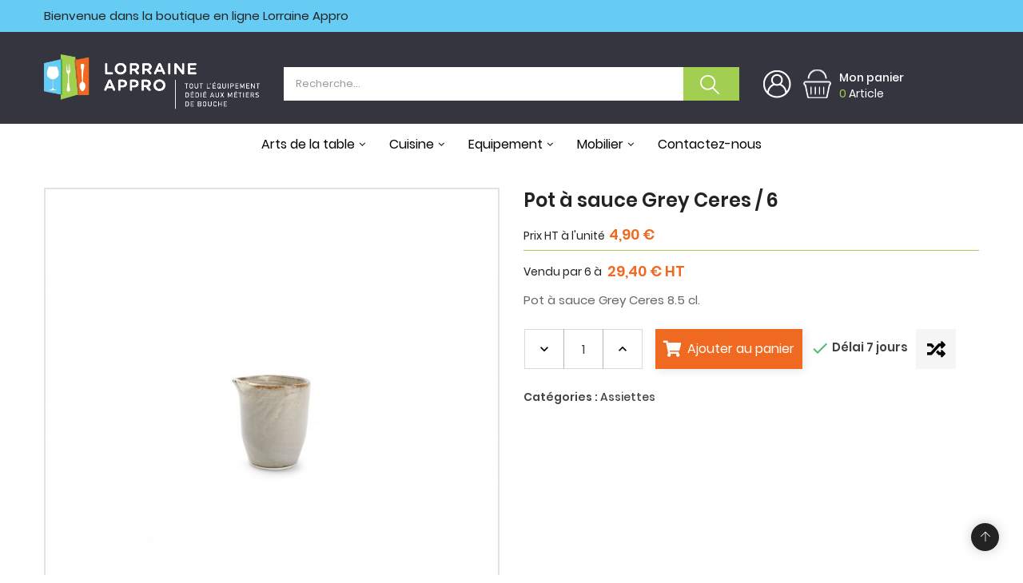

--- FILE ---
content_type: text/html; charset=utf-8
request_url: https://lorraine-appro.com/assiettes-/475-pot-a-sauce-grey-ceres.html
body_size: 14050
content:
<!doctype html>
<html lang="fr">
  <head>
    
       
<meta charset="utf-8">
<meta http-equiv="x-ua-compatible" content="ie=edge">


  <link rel="canonical" href="https://lorraine-appro.com/assiettes-/475-pot-a-sauce-grey-ceres.html">


  <title>Pot à sauce 8.5 cl, Grey Ceres</title>
  <meta name="description" content="Pot à sauce 8.5 cl pour restaurant. Grey Ceres - F2D">
  <meta name="keywords" content="">
    <link rel="canonical" href="https://lorraine-appro.com/assiettes-/475-pot-a-sauce-grey-ceres.html">
<meta name="viewport" content="width=device-width, initial-scale=1">

  <link rel="icon" type="image/vnd.microsoft.icon" href="https://lorraine-appro.com/img/favicon.ico?1682943602">
  <link rel="shortcut icon" type="image/x-icon" href="https://lorraine-appro.com/img/favicon.ico?1682943602">

<link rel="stylesheet" href="https://lorraine-appro.com/themes/IT1001/assets/cache/theme-f7b6f8262.css" type="text/css" media="all">
<script type="text/javascript" src="https://lorraine-appro.com/themes/IT1001/assets/js/jquery-1.7.1.min.js" async></script>
<script type="text/javascript"> 
var amazonpay = {"is_prestashop16":false,"merchant_id":false,"public_key_id":false,"amazonCheckoutSessionId":false,"isInAmazonPayCheckout":"false","loginButtonCode":"<div class=\"amzbuttoncontainer\">\n    <h3 class=\"page-subheading\">\n        Utilisez votre compte Amazon\n    <\/h3>\n    <p>\n        Avec Amazon Pay et Connexion avec Amazon, vous pouvez facilement vous connecter et utiliser les informations d\u2019exp\u00e9dition et de paiement stock\u00e9es dans votre compte Amazon pour passer une commande dans cette boutique.\n    <\/p>\n    <div\n        id=\"AMAZONPAYLOGIN_1769086844\"\n        class=\"amazonPayButton amazonLogin\"\n        data-placement=\"Cart\"\n        data-color=\"Gold\"\n        data-design=\"\"\n        data-rendered=\"0\"\n>\n<\/div>\n<\/div>\n","showInCheckoutSection":"false","showInLoginSection":"false","amazonPayCheckoutSessionURL":"https:\/\/lorraine-appro.com\/module\/amazonpay\/createcheckoutsession","amazonPayCheckoutSetDeliveryOptionURL":"https:\/\/lorraine-appro.com\/module\/amazonpay\/checkout?ajax=1&action=selectDeliveryOption","amazonPayCheckoutAddressFormAction":"https:\/\/lorraine-appro.com\/module\/amazonpay\/checkout","amazonPayCheckoutRefreshAddressFormURL":"https:\/\/lorraine-appro.com\/module\/amazonpay\/checkout?ajax=1&action=addressForm","sandbox":true,"ledgerCurrency":"EUR","checkoutType":"PayAndShip","checkoutLanguage":"fr_FR","button_payload":"","button_signature":"","button_payload_apb":"","button_signature_apb":"","login_button_payload":"","login_button_signature":"","login_to_checkout_button_payload":"","login_to_checkout_button_signature":"","legacy_address_form_action":"https:\/\/lorraine-appro.com\/module\/amazonpay\/setaddresslegacy?amazonCheckoutSessionId=0"}; 
 
var blockwishlistController = "https:\/\/lorraine-appro.com\/module\/blockwishlist\/action"; 
 
var order_button_content = "Cr\u00e9er un devis"; 
 
var prestashop = {"cart":{"products":[],"totals":{"total":{"type":"total","label":"Total","amount":0,"value":"0,00\u00a0\u20ac"},"total_including_tax":{"type":"total","label":"Total TTC","amount":0,"value":"0,00\u00a0\u20ac"},"total_excluding_tax":{"type":"total","label":"Total HT :","amount":0,"value":"0,00\u00a0\u20ac"}},"subtotals":{"products":{"type":"products","label":"Sous-total","amount":0,"value":"0,00\u00a0\u20ac"},"discounts":null,"shipping":{"type":"shipping","label":"Livraison","amount":0,"value":""},"tax":{"type":"tax","label":"Taxes","amount":0,"value":"0,00\u00a0\u20ac"}},"products_count":0,"summary_string":"0 articles","vouchers":{"allowed":1,"added":[]},"discounts":[],"minimalPurchase":0,"minimalPurchaseRequired":""},"currency":{"id":1,"name":"Euro","iso_code":"EUR","iso_code_num":null,"sign":"\u20ac"},"customer":{"lastname":null,"firstname":null,"email":null,"birthday":null,"newsletter":null,"newsletter_date_add":null,"optin":null,"website":null,"company":null,"siret":null,"ape":null,"is_logged":false,"gender":{"type":null,"name":null},"addresses":[]},"language":{"name":"Fran\u00e7ais (French)","iso_code":"fr","locale":"fr-FR","language_code":"fr","is_rtl":"0","date_format_lite":"d\/m\/Y","date_format_full":"d\/m\/Y H:i:s","id":1},"page":{"title":"","canonical":"https:\/\/lorraine-appro.com\/assiettes-\/475-pot-a-sauce-grey-ceres.html","meta":{"title":"Pot \u00e0 sauce 8.5 cl, Grey Ceres","description":"Pot \u00e0 sauce 8.5 cl pour restaurant. Grey Ceres - F2D","keywords":"","robots":"index"},"page_name":"product","body_classes":{"lang-fr":true,"lang-rtl":false,"country-FR":true,"currency-EUR":true,"layout-full-width":true,"page-product":true,"tax-display-enabled":true,"product-id-475":true,"product-Pot \u00e0 sauce Grey Ceres \/ 6":true,"product-id-category-5":true,"product-id-manufacturer-0":true,"product-id-supplier-0":true,"product-available-for-order":true},"admin_notifications":[]},"shop":{"name":"Lorraine Appro","logo":"https:\/\/lorraine-appro.com\/img\/logo-1682943587.jpg","stores_icon":"https:\/\/lorraine-appro.com\/img\/logo_stores.png","favicon":"https:\/\/lorraine-appro.com\/img\/favicon.ico"},"urls":{"base_url":"https:\/\/lorraine-appro.com\/","current_url":"https:\/\/lorraine-appro.com\/assiettes-\/475-pot-a-sauce-grey-ceres.html","shop_domain_url":"https:\/\/lorraine-appro.com","img_ps_url":"https:\/\/lorraine-appro.com\/img\/","img_cat_url":"https:\/\/lorraine-appro.com\/img\/c\/","img_lang_url":"https:\/\/lorraine-appro.com\/img\/l\/","img_prod_url":"https:\/\/lorraine-appro.com\/img\/p\/","img_manu_url":"https:\/\/lorraine-appro.com\/img\/m\/","img_sup_url":"https:\/\/lorraine-appro.com\/img\/su\/","img_ship_url":"https:\/\/lorraine-appro.com\/img\/s\/","img_store_url":"https:\/\/lorraine-appro.com\/img\/st\/","img_col_url":"https:\/\/lorraine-appro.com\/img\/co\/","img_url":"https:\/\/lorraine-appro.com\/themes\/IT1001\/assets\/img\/","css_url":"https:\/\/lorraine-appro.com\/themes\/IT1001\/assets\/css\/","js_url":"https:\/\/lorraine-appro.com\/themes\/IT1001\/assets\/js\/","pic_url":"https:\/\/lorraine-appro.com\/upload\/","pages":{"address":"https:\/\/lorraine-appro.com\/adresse","addresses":"https:\/\/lorraine-appro.com\/adresses","authentication":"https:\/\/lorraine-appro.com\/connexion","cart":"https:\/\/lorraine-appro.com\/panier","category":"https:\/\/lorraine-appro.com\/index.php?controller=category","cms":"https:\/\/lorraine-appro.com\/index.php?controller=cms","contact":"https:\/\/lorraine-appro.com\/nous-contacter","discount":"https:\/\/lorraine-appro.com\/reduction","guest_tracking":"https:\/\/lorraine-appro.com\/suivi-commande-invite","history":"https:\/\/lorraine-appro.com\/historique-commandes","identity":"https:\/\/lorraine-appro.com\/identite","index":"https:\/\/lorraine-appro.com\/","my_account":"https:\/\/lorraine-appro.com\/mon-compte","order_confirmation":"https:\/\/lorraine-appro.com\/confirmation-commande","order_detail":"https:\/\/lorraine-appro.com\/index.php?controller=order-detail","order_follow":"https:\/\/lorraine-appro.com\/suivi-commande","order":"https:\/\/lorraine-appro.com\/commande","order_return":"https:\/\/lorraine-appro.com\/index.php?controller=order-return","order_slip":"https:\/\/lorraine-appro.com\/avoirs","pagenotfound":"https:\/\/lorraine-appro.com\/page-introuvable","password":"https:\/\/lorraine-appro.com\/recuperation-mot-de-passe","pdf_invoice":"https:\/\/lorraine-appro.com\/index.php?controller=pdf-invoice","pdf_order_return":"https:\/\/lorraine-appro.com\/index.php?controller=pdf-order-return","pdf_order_slip":"https:\/\/lorraine-appro.com\/index.php?controller=pdf-order-slip","prices_drop":"https:\/\/lorraine-appro.com\/promotions","product":"https:\/\/lorraine-appro.com\/index.php?controller=product","search":"https:\/\/lorraine-appro.com\/recherche","sitemap":"https:\/\/lorraine-appro.com\/plan du site","stores":"https:\/\/lorraine-appro.com\/magasins","supplier":"https:\/\/lorraine-appro.com\/fournisseur","register":"https:\/\/lorraine-appro.com\/connexion?create_account=1","order_login":"https:\/\/lorraine-appro.com\/commande?login=1"},"alternative_langs":[],"theme_assets":"\/themes\/IT1001\/assets\/","actions":{"logout":"https:\/\/lorraine-appro.com\/?mylogout="},"no_picture_image":{"bySize":{"category_feature":{"url":"https:\/\/lorraine-appro.com\/img\/p\/fr-default-category_feature.jpg","width":63,"height":63},"small_default":{"url":"https:\/\/lorraine-appro.com\/img\/p\/fr-default-small_default.jpg","width":98,"height":98},"cart_default":{"url":"https:\/\/lorraine-appro.com\/img\/p\/fr-default-cart_default.jpg","width":125,"height":125},"home_default":{"url":"https:\/\/lorraine-appro.com\/img\/p\/fr-default-home_default.jpg","width":315,"height":330},"medium_default":{"url":"https:\/\/lorraine-appro.com\/img\/p\/fr-default-medium_default.jpg","width":452,"height":452},"large_default":{"url":"https:\/\/lorraine-appro.com\/img\/p\/fr-default-large_default.jpg","width":775,"height":810}},"small":{"url":"https:\/\/lorraine-appro.com\/img\/p\/fr-default-category_feature.jpg","width":63,"height":63},"medium":{"url":"https:\/\/lorraine-appro.com\/img\/p\/fr-default-home_default.jpg","width":315,"height":330},"large":{"url":"https:\/\/lorraine-appro.com\/img\/p\/fr-default-large_default.jpg","width":775,"height":810},"legend":""}},"configuration":{"display_taxes_label":true,"display_prices_tax_incl":false,"is_catalog":false,"show_prices":true,"opt_in":{"partner":true},"quantity_discount":{"type":"discount","label":"Remise sur prix unitaire"},"voucher_enabled":1,"return_enabled":1},"field_required":[],"breadcrumb":{"links":[{"title":"Accueil","url":"https:\/\/lorraine-appro.com\/"},{"title":"Arts de la table","url":"https:\/\/lorraine-appro.com\/3-arts-de-la-table"},{"title":"Vaisselle","url":"https:\/\/lorraine-appro.com\/4-vaisselle"},{"title":"Assiettes","url":"https:\/\/lorraine-appro.com\/5-assiettes-"},{"title":"Pot \u00e0 sauce Grey Ceres \/ 6","url":"https:\/\/lorraine-appro.com\/assiettes-\/475-pot-a-sauce-grey-ceres.html"}],"count":5},"link":{"protocol_link":"https:\/\/","protocol_content":"https:\/\/"},"time":1769086844,"static_token":"fd59ea59d165d03f1f2d68ff36206861","token":"76b4fd3758e4f009616cbd04cf7c1b0e","debug":false}; 
 
var productsAlreadyTagged = []; 
 
var psemailsubscription_subscription = "https:\/\/lorraine-appro.com\/module\/ps_emailsubscription\/subscription"; 
 
var psr_icon_color = "#F19D76"; 
 
var removeFromWishlistUrl = "https:\/\/lorraine-appro.com\/module\/blockwishlist\/action?action=deleteProductFromWishlist"; 
 
var search_url = "https:\/\/lorraine-appro.com\/recherche"; 
 
var wishlistAddProductToCartUrl = "https:\/\/lorraine-appro.com\/module\/blockwishlist\/action?action=addProductToCart"; 
 
var wishlistUrl = "https:\/\/lorraine-appro.com\/module\/blockwishlist\/view"; 
 
var zoom_cursortype = "crosshair"; 
 
var zoom_easing = "1"; 
 
var zoom_fadein = "500"; 
 
var zoom_fadeout = "500"; 
 
var zoom_lenssize = "200"; 
 
var zoom_lenstype = "round"; 
 
var zoom_scroll = false; 
 
var zoom_tint = false; 
 
var zoom_tintcolor = "#2a2a2a"; 
 
var zoom_tintopacity = "0.2"; 
 
var zoom_type = "inner"; 
</script>


<!-- emarketing start -->










<!-- emarketing end -->



<link href="https://pro.fontawesome.com/releases/v5.10.0/css/all.css" rel="stylesheet">    

  <meta property="og:type" content="product">

  <meta property="og:url" content="https://lorraine-appro.com/assiettes-/475-pot-a-sauce-grey-ceres.html">

  <meta property="og:title" content="Pot à sauce 8.5 cl, Grey Ceres">

  <meta property="og:site_name" content="Lorraine Appro">

  <meta property="og:description" content="Pot à sauce 8.5 cl pour restaurant. Grey Ceres - F2D">

  <meta property="og:image" content="https://lorraine-appro.com/1069-large_default/pot-a-sauce-grey-ceres.jpg">

  <meta property="product:pretax_price:amount" content="29.4">

  <meta property="product:pretax_price:currency" content="EUR">

  <meta property="product:price:amount" content="29.4">

  <meta property="product:price:currency" content="EUR">

  

  </head>
  <body itemscope itemtype="http://schema.org/WebPage" id="product" class="subpage lang-fr country-fr currency-eur layout-full-width page-product tax-display-enabled product-id-475 product-pot-a-sauce-grey-ceres-6 product-id-category-5 product-id-manufacturer-0 product-id-supplier-0 product-available-for-order">
  <!-- Preloader -->
  <div class="preloader">
    <img src="https://lorraine-appro.com/themes/IT1001/assets/img/preloader.gif" class="preloader-img" alt="" width="auto" height="auto" />
  </div>
  
      
    
    <main>
      
              
      <header id="header">
        
          
<!--End of Tawk.to Script-->
<div class="header-banner"> </div>

  <nav class="header-nav">
      <div class="container">
        <div class="row">
          <div class="hidden-md-down">
            <div class="Nav col-sm-12 col-md-12 col-xs-12">
              
              <!-- Static Block module -->
			<p class="pull-left">Bienvenue dans la boutique en ligne Lorraine Appro</p>
	<!-- /Static block module -->
            </div>
            <div class="clearfix"></div>
          </div>
        </div>
      </div>
      <div class="mobile-menu-meta">
        <div class="container">
          <div class="row"> 
            <div class="mobile-logo-bar">             
              <div id="menu-icon"><i class="mdi mdi-menu" aria-hidden="true"></i></div>
              <div class="top-logo" id="_mobile_logo"></div>                           
              <div id="_mobile_cart"></div>
            </div>
          </div>
        </div>
        <div class="mobile-search-bar"><div class="container"><div id="_mobile_search" class="innovatoryDisplaySearch"></div></div></div>
      </div>
</nav>
<div class="sidebar-overlay"></div>
<div id="mobile_top_menu_wrapper" class="row hidden-lg-up">
  <a class="close-sidebar pull-right"><i class="ti-close"></i></a>
  <div id="_mobile_user_info"></div>
  <div class="js-top-menu-bottom">
    <!-- Module Megamenu-->
<div class="it-menu-horizontal">
	<h4 class="menu-tit hidden-lg-up"><i class="ti-menu"></i> Menu</h4>
	<ul class="menu-content">
									<li class="level-1 menu-sub-custom parent">
										<a href="https://lorraine-appro.com/3-arts-de-la-table"><span>Arts de la table</span></a>
					<span class="icon-drop-mobile"></span>
											<div class="it-sub-menu menu-dropdown col-xs-12 col-sm-5 it-sub-center">
															<div class="it-menu-row row no-margin ">
																														<div class="it-menu-col col-xs-12 col-sm-6  CAT">
																									<ul class="ul-column ">
																											<li class="menu-item  item-header ">
																															<a href="https://lorraine-appro.com/4-vaisselle">Vaisselle</a>
																													</li>
																											<li class="menu-item  item-line ">
																															<a href="https://lorraine-appro.com/5-assiettes-">Assiettes</a>
																													</li>
																											<li class="menu-item  item-line ">
																															<a href="https://lorraine-appro.com/7-planches-et-planchas">Planches et planchas</a>
																													</li>
																											<li class="menu-item  item-line ">
																															<a href="https://lorraine-appro.com/12-verres-gobelets">Verres, Gobelets</a>
																													</li>
																											<li class="menu-item  item-line ">
																															<a href="https://lorraine-appro.com/25-cafe-et-the">Café et Thé</a>
																													</li>
																											<li class="menu-item  item-line ">
																															<a href="https://lorraine-appro.com/40-couverts">Couverts</a>
																													</li>
																										</ul>
																							</div>
																					<div class="it-menu-col col-xs-12 col-sm-6  CAT">
																									<ul class="ul-column ">
																											<li class="menu-item  item-header ">
																															<a href="https://lorraine-appro.com/8-salierepoivriere">Salière/Poivrière</a>
																													</li>
																											<li class="menu-item  item-header ">
																															<a href="https://lorraine-appro.com/22-couteaux-a-steak">Couteaux à Steak</a>
																													</li>
																										</ul>
																							</div>
																											</div>
													</div>
									</li>
												<li class="level-1 menu-sub-custom parent">
										<a href="https://lorraine-appro.com/13-cuisine"><span>Cuisine</span></a>
					<span class="icon-drop-mobile"></span>
											<div class="it-sub-menu menu-dropdown col-xs-12 col-sm-4 it-sub-center">
															<div class="it-menu-row row no-margin ">
																														<div class="it-menu-col col-xs-12 col-sm-12  CAT">
																									<ul class="ul-column ">
																											<li class="menu-item  item-header ">
																															<a href="https://lorraine-appro.com/14-coutellerie">Coutellerie</a>
																													</li>
																											<li class="menu-item  item-header ">
																															<a href="https://lorraine-appro.com/42-cuisson">Cuisson</a>
																													</li>
																											<li class="menu-item  item-header ">
																															<a href="https://lorraine-appro.com/32-moules-souples">Moules souples</a>
																													</li>
																										</ul>
																							</div>
																											</div>
													</div>
									</li>
												<li class="level-1 menu-sub-custom parent">
										<a href="https://lorraine-appro.com/15-equipement"><span>Equipement</span></a>
					<span class="icon-drop-mobile"></span>
											<div class="it-sub-menu menu-dropdown col-xs-12 col-sm-6 it-sub-center">
															<div class="it-menu-row row no-margin ">
																														<div class="it-menu-col col-xs-12 col-sm-6  CAT">
																									<ul class="ul-column ">
																											<li class="menu-item  item-header ">
																															<a href="https://lorraine-appro.com/19-friteuse">Friteuse</a>
																													</li>
																											<li class="menu-item  item-header ">
																															<a href="https://lorraine-appro.com/26-preparations-diverses">Préparations diverses</a>
																													</li>
																											<li class="menu-item  item-header ">
																															<a href="https://lorraine-appro.com/20-grills-plaques-a-snacker">Grills - Plaques à Snacker</a>
																													</li>
																										</ul>
																							</div>
																					<div class="it-menu-col col-xs-12 col-sm-6  CAT">
																									<ul class="ul-column ">
																											<li class="menu-item  item-header ">
																															<a href="https://lorraine-appro.com/24-percolateur">Percolateur</a>
																													</li>
																											<li class="menu-item  item-header ">
																															<a href="https://lorraine-appro.com/21-trancheurs">Trancheurs</a>
																													</li>
																											<li class="menu-item  item-header ">
																															<a href="https://lorraine-appro.com/23-batteur-mixeur">Batteur / Mixeur</a>
																													</li>
																										</ul>
																							</div>
																											</div>
													</div>
									</li>
												<li class="level-1 menu-sub-custom parent">
										<a href="https://lorraine-appro.com/27-mobilier"><span>Mobilier</span></a>
					<span class="icon-drop-mobile"></span>
											<div class="it-sub-menu menu-dropdown col-xs-12 col-sm-4 it-sub-center">
															<div class="it-menu-row row no-margin ">
																														<div class="it-menu-col col-xs-12 col-sm-12  CAT">
																									<ul class="ul-column ">
																											<li class="menu-item  item-header ">
																															<a href="https://lorraine-appro.com/28-chaises-fauteuils-interieur">Chaises / Fauteuils Intérieur</a>
																													</li>
																											<li class="menu-item  item-header ">
																															<a href="https://lorraine-appro.com/31-pietements-et-plateaux">Piètements et plateaux</a>
																													</li>
																											<li class="menu-item  item-header ">
																															<a href="https://lorraine-appro.com/30-tabourets">Tabourets</a>
																													</li>
																										</ul>
																							</div>
																											</div>
													</div>
									</li>
												<li class="level-1 ">
										<a href="https://lorraine-appro.com/nous-contacter"><span>Contactez-nous</span></a>
					<span class="icon-drop-mobile"></span>
									</li>
						</ul>
</div>
<!-- /Module Megamenu -->
    <div id="_mobile_vegamenu"></div>
    <div class="slidetoggle mobile-sidebar-meta mb-30">
      <h4 class="menu-tit hidden-lg-up slidetoggle-init"><i class="ti-settings"></i> Settings</h4>
      <div class="slidetoggle-menu">
        <div id="_mobile_language_selector" class="col-xs-6"></div>
        <div id="_mobile_currency_selector" class="col-xs-6"></div>
        <div id="_mobile_wishtlistTop" class="col-xs-6"></div>        
        <div class="clearfix"></div>
      </div>
    </div>
  </div>
</div>


  <div class="header-top">
    <div class="container">
      <div class="row">
        <div class="valign-middle">
          <div class="hidden-md-down innovatoryLogo col-md-3 col-lg-3" id="_desktop_logo"><a href="https://lorraine-appro.com/"><img class="logo img-responsive" src="https://lorraine-appro.com//themes/IT1001/assets/img/lorraire-appro-logo.jpeg" width="auto" height="auto" alt="Lorraine Appro"></a></div> 
          <div class="hidden-md-down search-wrap col-lg-6"><div id="_desktop_search" class="innovatoryDisplaySearch hidden-md-down"><!-- Block search module TOP -->
<div class="dropdown js-dropdown cat-search">
	<span class="expand-more hidden-lg-up" data-toggle="dropdown"><i class="flaticon-search"></i></span>
	<div class="innovatorySearch dropdown-menu">
		<div id="search_block_top" class="search_block_top">
			<form id="searchbox" method="get" action="https://lorraine-appro.com/recherche">			   
				<input type="hidden" name="controller" value="search">				
				<input type="hidden" name="orderby" value="position" />
				<input type="hidden" name="orderway" value="desc" />
				<!-- <select id="search_category" name="search_category" class="form-control">
					<option value="all"></option>
									</select> -->
				<input class="search_query form-control" type="text" id="search_query_top" name="s" placeholder="Recherche..." value="" />				
				<div id="it_url_ajax_search" style="display:none">
				<input type="hidden" value="https://lorraine-appro.com/modules/itblocksearch/controller_ajax_search.php" class="url_ajax" />
				</div>
				<button type="submit" name="submit_search" class="btn btn-default button-search"><i class="icon"></i></button>
			</form>
			
		</div>
	</div>
</div>		
<script> var limit_character = "<p class='limit'>minimum 3 caractères</p>"; var close_text = "fermer";</script>
<!-- /Block search module TOP --><!-- Block search module TOP -->
<div id="search_widget" class="pull-right search-widget page-search" data-search-controller-url="//lorraine-appro.com/recherche">
        <div class="innovatory-search">
                <form method="get" action="//lorraine-appro.com/recherche">
                        <input type="hidden" name="controller" value="search">
                        <input type="text" name="s" value="" placeholder="Rechercher">
                        <button type="submit">
                                <i class="ti-search"></i>
                        </button>
                </form>
        </div>
</div>
<!-- /Block search module TOP --></div></div>       
          <div class="col-md-3 nav-right text-right hidden-md-down col-lg-3">
              <div class="dropdown js-dropdown customer-account">
                <span class="expand-more" data-toggle="dropdown">
                  <i class="icon-user"></i>
                </span>
                  <div class="dropdown-menu dropdown-menu-custom"><div id="_desktop_user_info">
  <div class="user-info language-selector innovatory-user-info">
          <div class="user-info-wrap hidden-lg-up">
        <i class="fa fa-user-circle user-icon" aria-hidden="true"></i>
        <div class="user-info-btn">
            <a href="https://lorraine-appro.com/mon-compte" title="Log in to your customer account" rel="nofollow">Login</a>
            <a class="register" href="https://lorraine-appro.com/connexion?create_account=1">S'enregistrer</a>
        </div>
      </div> 
        <ul class="dropdown-menu hidden-md-down">
            <li><a class="dropdown-item" href="https://lorraine-appro.com/mon-compte" title="Log in to your customer account" rel="nofollow">Connexion</a></li>
            <li><a class="dropdown-item" class="register" href="https://lorraine-appro.com/connexion?create_account=1">S'enregistrer</a></li>
        </ul> 
      </div>
</div></div>
              </div>
              <div class="cart-header">
                <div id="_desktop_cart">
  	<div class="blockcart innovatory-cart" data-refresh-url="//lorraine-appro.com/module/ps_shoppingcart/ajax">
        <a class="cart" rel="nofollow" href='https://lorraine-appro.com/panier?action=show'><span class="icon"></span>
			<div class="cart-content-right">
				<span class="cart-text text-uppercase hidden-md-down">
					Mon panier
				</span>
				<span class="cart-products-count hidden-md-down">
					<div>0 </div>
											Article
									</span>
				<span class="cart-products-count hidden-lg-up">0</span>
			</div>	
        </a>
		<div class="cart_block block exclusive">
							<i class="empty-cart-icon"></i>
				<p class="no-item">Pas de produits</p>
					</div>
		<script> if (window.jQuery) { jQuery(document).ready(function(){ accordionCart();  }); } </script>
	</div>
</div>
              </div>
          </div>
          <div class="clearfix"></div>
        </div>
      </div>      
    </div>    
    <div class="full-nav"><div class="container"><div class="row">
      <!-- <div class="col-lg-3" id="_desktop_vegamenu"></div> -->
      <div class="container_it_megamenu hidden-md-down col-lg-12">
          <div class="innovatoryMegamenu"><!-- Module Megamenu-->
<div class="it-menu-horizontal">
	<h4 class="menu-tit hidden-lg-up"><i class="ti-menu"></i> Menu</h4>
	<ul class="menu-content">
									<li class="level-1 menu-sub-custom parent">
										<a href="https://lorraine-appro.com/3-arts-de-la-table"><span>Arts de la table</span></a>
					<span class="icon-drop-mobile"></span>
											<div class="it-sub-menu menu-dropdown col-xs-12 col-sm-5 it-sub-center">
															<div class="it-menu-row row no-margin ">
																														<div class="it-menu-col col-xs-12 col-sm-6  CAT">
																									<ul class="ul-column ">
																											<li class="menu-item  item-header ">
																															<a href="https://lorraine-appro.com/4-vaisselle">Vaisselle</a>
																													</li>
																											<li class="menu-item  item-line ">
																															<a href="https://lorraine-appro.com/5-assiettes-">Assiettes</a>
																													</li>
																											<li class="menu-item  item-line ">
																															<a href="https://lorraine-appro.com/7-planches-et-planchas">Planches et planchas</a>
																													</li>
																											<li class="menu-item  item-line ">
																															<a href="https://lorraine-appro.com/12-verres-gobelets">Verres, Gobelets</a>
																													</li>
																											<li class="menu-item  item-line ">
																															<a href="https://lorraine-appro.com/25-cafe-et-the">Café et Thé</a>
																													</li>
																											<li class="menu-item  item-line ">
																															<a href="https://lorraine-appro.com/40-couverts">Couverts</a>
																													</li>
																										</ul>
																							</div>
																					<div class="it-menu-col col-xs-12 col-sm-6  CAT">
																									<ul class="ul-column ">
																											<li class="menu-item  item-header ">
																															<a href="https://lorraine-appro.com/8-salierepoivriere">Salière/Poivrière</a>
																													</li>
																											<li class="menu-item  item-header ">
																															<a href="https://lorraine-appro.com/22-couteaux-a-steak">Couteaux à Steak</a>
																													</li>
																										</ul>
																							</div>
																											</div>
													</div>
									</li>
												<li class="level-1 menu-sub-custom parent">
										<a href="https://lorraine-appro.com/13-cuisine"><span>Cuisine</span></a>
					<span class="icon-drop-mobile"></span>
											<div class="it-sub-menu menu-dropdown col-xs-12 col-sm-4 it-sub-center">
															<div class="it-menu-row row no-margin ">
																														<div class="it-menu-col col-xs-12 col-sm-12  CAT">
																									<ul class="ul-column ">
																											<li class="menu-item  item-header ">
																															<a href="https://lorraine-appro.com/14-coutellerie">Coutellerie</a>
																													</li>
																											<li class="menu-item  item-header ">
																															<a href="https://lorraine-appro.com/42-cuisson">Cuisson</a>
																													</li>
																											<li class="menu-item  item-header ">
																															<a href="https://lorraine-appro.com/32-moules-souples">Moules souples</a>
																													</li>
																										</ul>
																							</div>
																											</div>
													</div>
									</li>
												<li class="level-1 menu-sub-custom parent">
										<a href="https://lorraine-appro.com/15-equipement"><span>Equipement</span></a>
					<span class="icon-drop-mobile"></span>
											<div class="it-sub-menu menu-dropdown col-xs-12 col-sm-6 it-sub-center">
															<div class="it-menu-row row no-margin ">
																														<div class="it-menu-col col-xs-12 col-sm-6  CAT">
																									<ul class="ul-column ">
																											<li class="menu-item  item-header ">
																															<a href="https://lorraine-appro.com/19-friteuse">Friteuse</a>
																													</li>
																											<li class="menu-item  item-header ">
																															<a href="https://lorraine-appro.com/26-preparations-diverses">Préparations diverses</a>
																													</li>
																											<li class="menu-item  item-header ">
																															<a href="https://lorraine-appro.com/20-grills-plaques-a-snacker">Grills - Plaques à Snacker</a>
																													</li>
																										</ul>
																							</div>
																					<div class="it-menu-col col-xs-12 col-sm-6  CAT">
																									<ul class="ul-column ">
																											<li class="menu-item  item-header ">
																															<a href="https://lorraine-appro.com/24-percolateur">Percolateur</a>
																													</li>
																											<li class="menu-item  item-header ">
																															<a href="https://lorraine-appro.com/21-trancheurs">Trancheurs</a>
																													</li>
																											<li class="menu-item  item-header ">
																															<a href="https://lorraine-appro.com/23-batteur-mixeur">Batteur / Mixeur</a>
																													</li>
																										</ul>
																							</div>
																											</div>
													</div>
									</li>
												<li class="level-1 menu-sub-custom parent">
										<a href="https://lorraine-appro.com/27-mobilier"><span>Mobilier</span></a>
					<span class="icon-drop-mobile"></span>
											<div class="it-sub-menu menu-dropdown col-xs-12 col-sm-4 it-sub-center">
															<div class="it-menu-row row no-margin ">
																														<div class="it-menu-col col-xs-12 col-sm-12  CAT">
																									<ul class="ul-column ">
																											<li class="menu-item  item-header ">
																															<a href="https://lorraine-appro.com/28-chaises-fauteuils-interieur">Chaises / Fauteuils Intérieur</a>
																													</li>
																											<li class="menu-item  item-header ">
																															<a href="https://lorraine-appro.com/31-pietements-et-plateaux">Piètements et plateaux</a>
																													</li>
																											<li class="menu-item  item-header ">
																															<a href="https://lorraine-appro.com/30-tabourets">Tabourets</a>
																													</li>
																										</ul>
																							</div>
																											</div>
													</div>
									</li>
												<li class="level-1 ">
										<a href="https://lorraine-appro.com/nous-contacter"><span>Contactez-nous</span></a>
					<span class="icon-drop-mobile"></span>
									</li>
						</ul>
</div>
<!-- /Module Megamenu --></div>
      </div> 
      <!-- <div class="col-lg-2"></div>             -->
    </div></div></div>
  </div>
        
      </header>
  <section id="wrapper">
    
      
<aside id="notifications">
  <div class="container">
    
    
    
      </div>
</aside>
    
    
        <div class="container">
      <div class="row">
          
          
  <div id="content-wrapper" class="col-xs-12 col-lg-12">
    



  <section id="main" itemscope itemtype="https://schema.org/Product">

    <meta itemprop="url" content="https://lorraine-appro.com/assiettes-/475-pot-a-sauce-grey-ceres.html">
    <div class="innovatoryProduct">
    <div class="row">
      <div class="col-md-6">
        
          <section class="page-content" id="content">
            
              <!-- 
                <ul class="product-flags">
                                  </ul>
               -->
              
                <div class="images-container js-images-container">
  
    <div class="product-cover">
              <img
          class="js-qv-product-cover img-fluid"
          src="https://lorraine-appro.com/1069-large_default/pot-a-sauce-grey-ceres.jpg"
                      alt="Pot à sauce Grey Ceres / 6"
                    loading="lazy"
          width="775"
          height="810"
        >
        <div class="layer hidden-sm-down" data-toggle="modal" data-target="#product-modal">
          <i class="material-icons zoom-in">&#xE8FF;</i>
        </div>
          </div>
  


  
          <div class="js-qv-mask mask">
        <ul id="product-gellery" class="product-images owl-carousel js-qv-product-images">
                      <li class="thumb-container">
              <a href="javascript:void(0)" data-image="https://lorraine-appro.com/1069-large_default/pot-a-sauce-grey-ceres.jpg" data-zoom-image="https://lorraine-appro.com/1069-large_default/pot-a-sauce-grey-ceres.jpg">
              
              <img
              class="thumb js-thumb  selected js-thumb-selected "
              data-image-medium-src="https://lorraine-appro.com/1069-medium_default/pot-a-sauce-grey-ceres.jpg"
              data-image-large-src="https://lorraine-appro.com/1069-large_default/pot-a-sauce-grey-ceres.jpg"
              src="https://lorraine-appro.com/1069-small_default/pot-a-sauce-grey-ceres.jpg"
                              alt="Pot à sauce Grey Ceres / 6"
                            loading="lazy"
              width="98"
              height="98"
            >
              </a>
            </li>
                      <li class="thumb-container">
              <a href="javascript:void(0)" data-image="https://lorraine-appro.com/1070-large_default/pot-a-sauce-grey-ceres.jpg" data-zoom-image="https://lorraine-appro.com/1070-large_default/pot-a-sauce-grey-ceres.jpg">
              
              <img
              class="thumb js-thumb "
              data-image-medium-src="https://lorraine-appro.com/1070-medium_default/pot-a-sauce-grey-ceres.jpg"
              data-image-large-src="https://lorraine-appro.com/1070-large_default/pot-a-sauce-grey-ceres.jpg"
              src="https://lorraine-appro.com/1070-small_default/pot-a-sauce-grey-ceres.jpg"
                              alt="Pot à sauce Grey Ceres / 6"
                            loading="lazy"
              width="98"
              height="98"
            >
              </a>
            </li>
                  </ul>
      </div>
      
</div>

              


              
              <div class="scroll-box-arrows">
          				<i class="left" aria-hidden="true"></i>
          				<i class="right" aria-hidden="true"></i>
              </div>
            
          </section>
        
        </div>
        <div class="col-md-6">
			          
            
              <h1 class="h1" itemprop="name">Pot à sauce Grey Ceres / 6</h1>
            
          
		   
       
              <div class="product-prices">

    
      <div class="product-price  " itemprop="offers" itemscope itemtype="https://schema.org/Offer">
        
        <link itemprop="availability" href="https://schema.org/InStock"/>
        <meta itemprop="priceCurrency" content="EUR">
        
        
                      
                  <div style="display:block" class="unitPrice unitPrice-custom">
                    
<div class="product-list-reviews" data-id="475" data-url="https://lorraine-appro.com/module/productcomments/CommentGrade">
  <div class="grade-stars small-stars"></div>
  <div class="comments-nb"></div>
</div>

                    <div class="prix-bloc">
                      <span style="font-weight:normal;font-size:14px;">
                        Prix HT à l'unité
                      </span> 
                      <span class="current-price current-price-normal-custom">
                        <strong>4,90 €</strong>

                                              </span> 
                    </div>
                  </div>
                     
            <div class="current-price-normal current-price-normal-custom">
               
                              <div class="vendupar-text">
                    Vendu par 6 à
                </div> 
                    <span itemprop="price" content="29.4">
                      <strong>29,40 € HT </strong>
                                          </span>
              
            </div>
        
        
      </div>
    

    
          

    
          

    
          

    

    <div class="tax-shipping-delivery-label">
            
      
    </div>
  </div>
          
		  
              <div class="product-description-short" id="product-description-short-475" itemprop="description"><p>Pot à sauce Grey Ceres 8.5 cl. </p></div>
            
          <div class="product-information">           
                        <div class="product-actions">
              
                <form action="https://lorraine-appro.com/panier" method="post" id="add-to-cart-or-refresh">
                  <input type="hidden" name="token" value="fd59ea59d165d03f1f2d68ff36206861">
                  <input type="hidden" name="id_product" value="475" id="product_page_product_id">
                  <input type="hidden" name="id_customization" value="0" id="product_customization_id">
                  
                  
                                      
                  
                    <section class="product-discounts">
  </section>
                  
                  
                    <div class="product-add-to-cart">
      
    
      <div class="product-quantity">
          <div class="qte-wrap">
            
            <div class="qty">
              <input
                type="text"
                name="qty"
                id="quantity_wanted"
                value="1"
                class="input-group"
                min="1"
              >
            </div>
        </div>
        <div class="add">
          <button
            class="btn btn-primary add-to-cart"
            data-button-action="add-to-cart"
            type="submit"
                      >
            <i class="fas fa-shopping-cart"></i>
            Ajouter au panier
          </button>

        </div>

        <div class="btn-wishlist-custom">
           <div class="innovatorywishlist product-item-wishlist">
              <a class="#" href="#" rel="20">
                <i class="fas fa-random"></i>
              </a>
          </div>
        </div>
        
        <div class="btn-wishlist-custom">
           
        </div>
        

        
            <span id="product-availability">
                                                <i class="material-icons product-available">&#xE5CA;</i>
                                Délai 7 jours
                          </span>
          
      </div>
      <div class="clearfix"></div>
    

    
      <p class="product-minimal-quantity">
              </p>
    
  </div>
                  

                  
                    <div class="product-variants product-variants-custom">
<script>
$(document).ready(function() {
    var owl = $(".quickview .product-images");
    owl.owlCarousel({
        nav:true,
        autoplay:false,
        dots:false,
        navText:["<i class='left'></i>","<i class='right'></i>"],
        responsive:{
            0:{
                items:2
            },
            480:{
                items:2
            },
            544:{
                items:3
            },
            1500:{
                items:3
            }
        }   
    });
});
</script>
  </div>
                  

                                                               <div class="product-variants-item-custom" style="margin-top: 15px;">
                        <span class="control-label">
                          <strong>Catégories :</strong> Assiettes
                        </span> 
                      </div>
                      
                    
                                          
                                                                                                           
                    
                    

                  
                    <input class="product-refresh ps-hidden-by-js" name="refresh" type="submit" value="Rafraîchir">
                  
                </form>
              
            </div>
            
        </div>
      </div>
    </div>
    </div>
    <div>
      <div class="blockreassurance_product">
            <div class="item_reassuarance" >
            <span class="item-product">
                                                        <img src="/modules/blockreassurance/views/img/img_perso/icon-livrason.png">
                                    &nbsp;
            </span>
                          <span class="block-title" style="color:#000000;">LIVRAISON A PARTIR DE 4.90 €*</span>
              <p style="color:#000000;">* En point relais - Mondial Relay.</p>
                    </div>
            <div class="item_reassuarance" >
            <span class="item-product">
                                                        <img src="/modules/blockreassurance/views/img/img_perso/icon-question.png">
                                    &nbsp;
            </span>
                          <span class="block-title" style="color:#000000;">UNE QUESTION ?</span>
              <p style="color:#000000;">contact@lorraine-appro.com</p>
                    </div>
            <div class="item_reassuarance" >
            <span class="item-product">
                                                        <img src="/modules/blockreassurance/views/img/img_perso/icon-satisfait.png">
                                    &nbsp;
            </span>
                          <span class="block-title" style="color:#000000;">SATISFAIT OU REMBOURSÉ</span>
              <p style="color:#000000;">voir conditions générales</p>
                    </div>
        <div class="clearfix"></div>
</div>

<!-- Start shortcut. Module Paypal -->

  <script>
                             var sc_init_url = "https:\/\/lorraine-appro.com\/module\/paypal\/ScInit";
                                   var scOrderUrl = "https:\/\/lorraine-appro.com\/module\/paypal\/scOrder";
                                   var styleSetting = {"label":"buynow","color":"gold","shape":"rect","height":35,"width":200};
           </script>

  <script>
      function init() {
          if (document.readyState == 'complete') {
              addScripts();
          } else {
              document.addEventListener('readystatechange', function () {
                  if (document.readyState == 'complete') {
                      addScripts();
                  }
              })
          }

          function addScripts() {
              var scripts = Array();
                            var script = document.querySelector('script[data-key="tot-paypal-sdk"]');

              if (null == script) {
                  var newScript = document.createElement('script');
                                    newScript.setAttribute('src', 'https://www.paypal.com/sdk/js?client-id=ATEp264JREk3sMzVTKx1vQwRzDIdAq-zsPSlIpO4n2I8azRV5yJ5ihq8vtPviZ_dOT-Vps1zgrUldV1N&intent=capture&currency=EUR&locale=fr_FR&components=buttons%2Cmarks');
                                    newScript.setAttribute('data-namespace', 'totPaypalSdkButtons');
                  
                  if (false === ('tot-paypal-sdk'.search('jq-lib') === 0 && typeof jQuery === 'function')) {
                      newScript.setAttribute('data-key', 'tot-paypal-sdk');
                      scripts.push(newScript);
                  }
              }
                            var script = document.querySelector('script[data-key="shortcut"]');

              if (null == script) {
                  var newScript = document.createElement('script');
                                    newScript.setAttribute('src', '/modules/paypal/views/js/shortcut.js?v=6.4.4');
                  
                  if (false === ('shortcut'.search('jq-lib') === 0 && typeof jQuery === 'function')) {
                      newScript.setAttribute('data-key', 'shortcut');
                      scripts.push(newScript);
                  }
              }
              
              scripts.forEach(function (scriptElement) {
                  document.body.appendChild(scriptElement);
              })
          };
      };
      init();

  </script>






  <style>
    .product-quantity {
      flex-wrap: wrap;
    }

    .product-quantity [data-container-express-checkout] {
      flex-basis: 100%;
    }
  </style>

  <div data-container-express-checkout data-paypal-source-page="product" style="float:right; margin: 10px 40px 0 0;">
    <form data-paypal-payment-form-cart class="paypal_payment_form" action="https://lorraine-appro.com/module/paypal/ScInit" title="Payer avec PayPal" method="post" data-ajax="false">
      <input
              type="hidden"
              name="id_product"
              data-paypal-id-product
              value="475"
      />
      <input type="hidden" name="quantity" data-paypal-qty value=""/>
      <input type="hidden" name="combination" data-paypal-combination value="" />
      <input type="hidden" data-paypal-id-product-attribute value="" />
      <input type="hidden" name="express_checkout" value=""/>
      <input type="hidden" name="current_shop_url" data-paypal-url-page value="" />
      <input type="hidden" id="source_page" name="source_page" value="product">
    </form>
    <div paypal-button-container></div>
  </div>
  <div class="clearfix"></div>





  <script>
      function waitPaypalIsLoaded() {
          if (typeof totPaypalSdkButtons === 'undefined' || typeof Shortcut === 'undefined') {
              setTimeout(waitPaypalIsLoaded, 200);
              return;
          }

          Shortcut.init();

          if (typeof PAYPAL_MOVE_BUTTON_AT_END != 'undefined') {
            Shortcut.isMoveButtonAtEnd = PAYPAL_MOVE_BUTTON_AT_END;
          }

          Shortcut.initButton();
      }

      waitPaypalIsLoaded();
  </script>

<!-- End shortcut. Module Paypal -->




    </div>
	<div class="tabs innovatoryTabs">
		<div class="nav nav-tabs">
			<ul>
								<li class="nav-item">
					<a class="nav-link active" data-toggle="tab" href="#description">Description</a>
				</li>
				
												        <li class="nav-item">
          <a class="nav-link" data-toggle="tab" href="#productcomment">Commentaires</a>
        </li>
			</ul>

		</div>
	  <div class="tab-content" id="tab-content">
	   <div class="tab-pane fade in active" id="description">
		 
		   <div class="product-description"><p>Pot à sauce Grey Ceres 8.5 cl. Diamètre 5.5 cm, hauteur 6 cm.</p></div>
		 
	   </div>
	   	   
		 	   
	        <div class="tab-pane fade in" id="productcomment"></div>
	</div>
  </div>

    
          
    
      <section>
	<div class="Categoryproducts innovatoryProductGrid">
		<div class="sec-head-style">
			<h3 class="page-heading">
										8 autres produits dans la même catégorie :
								</h3>
		</div>
		<div class="innovatoryCate row">
			<div class="innovatoryCategoryproducts owl-carousel">
									 
<div class="item-inner  ajax_block_product">
<div class="item">
<article class="product-miniature js-product-miniature" data-id-product="521" data-id-product-attribute="0" itemscope itemtype="http://schema.org/Product">
  <div class="innovatoryProduct-container">
	  <div class="innovatoryProduct-image">
		
		  <a href="https://lorraine-appro.com/assiettes-/521-assiette-coupe-creuse.html" class="thumbnail product-thumbnail">
				<span class="cover_image">
					<img src = "https://lorraine-appro.com/1185-home_default/assiette-coupe-creuse.jpg" data-full-size-image-url = "https://lorraine-appro.com/1185-large_default/assiette-coupe-creuse.jpg" alt="" width="auto" height="auto"	/>
				</span>
				 
			</a>
		
						
		<div class="innovatoryActions">
			<div class="innovatoryActions-i">
				<div class="innovatoryCart innovatoryItem">
											<form action="https://lorraine-appro.com/panier" method="post">
						<input type="hidden" name="token" value="fd59ea59d165d03f1f2d68ff36206861">
						<input type="hidden" value="521" name="id_product">
						<a data-button-action="add-to-cart" class="cart-btn" title="Ajouter au panier">
							<i class="ti-shopping-cart"></i>
						</a>
						</form>
									</div>				
				<div class="innovatoryQuick innovatoryItem">
				  <a href="#" class="quick-view" data-link-action="quickview" title="Aperçu rapide">
					<i class="ti-eye"></i>
				  </a>
				</div>				
				<div class="innovatoryItem innovatoryWish">
					
				</div>				
			</div>
		</div>		
			</div>
    <div class="innovatory-product-description">
		
<div class="product-list-reviews" data-id="521" data-url="https://lorraine-appro.com/module/productcomments/CommentGrade">
  <div class="grade-stars small-stars"></div>
  <div class="comments-nb"></div>
</div>

      
        <h2 class="h2 productName" itemprop="name"><a href="https://lorraine-appro.com/assiettes-/521-assiette-coupe-creuse.html">Assiette coupe creuse</a></h2>
            
      
                  <div class="innovatory-product-price-and-shipping">
            <span itemprop="price" class="price">38,00 € HT</span>
			            
            
            
          </div>
              
      	<div class="innovatoryCart innovatoryItem hidden-md-down">
							<form action="https://lorraine-appro.com/panier" method="post"><input type="hidden" name="token" value="fd59ea59d165d03f1f2d68ff36206861"><input type="hidden" value="521" name="id_product">
				<a data-button-action="add-to-cart" class="cart-btn" title="Ajouter au panier">Ajouter au panier</a>
				</form>
					</div> 
    </div>
  </div>
</article>
</div>
</div>									 
<div class="item-inner  ajax_block_product">
<div class="item">
<article class="product-miniature js-product-miniature" data-id-product="446" data-id-product-attribute="0" itemscope itemtype="http://schema.org/Product">
  <div class="innovatoryProduct-container">
	  <div class="innovatoryProduct-image">
		
		  <a href="https://lorraine-appro.com/assiettes-/446-assiette-green-wander-bonbistro.html" class="thumbnail product-thumbnail">
				<span class="cover_image">
					<img src = "https://lorraine-appro.com/988-home_default/assiette-green-wander-bonbistro.jpg" data-full-size-image-url = "https://lorraine-appro.com/988-large_default/assiette-green-wander-bonbistro.jpg" alt="" width="auto" height="auto"	/>
				</span>
								<span class="hover_image">
					<img src = "https://lorraine-appro.com/989-home_default/assiette-green-wander-bonbistro.jpg" data-full-size-image-url = "https://lorraine-appro.com/989-home_default/assiette-green-wander-bonbistro.jpg" alt="" width="auto" height="auto" /> 
				</span>
				 
			</a>
		
						
		<div class="innovatoryActions">
			<div class="innovatoryActions-i">
				<div class="innovatoryCart innovatoryItem">
											<form action="https://lorraine-appro.com/panier" method="post">
						<input type="hidden" name="token" value="fd59ea59d165d03f1f2d68ff36206861">
						<input type="hidden" value="446" name="id_product">
						<a data-button-action="add-to-cart" class="cart-btn" title="Ajouter au panier">
							<i class="ti-shopping-cart"></i>
						</a>
						</form>
									</div>				
				<div class="innovatoryQuick innovatoryItem">
				  <a href="#" class="quick-view" data-link-action="quickview" title="Aperçu rapide">
					<i class="ti-eye"></i>
				  </a>
				</div>				
				<div class="innovatoryItem innovatoryWish">
					
				</div>				
			</div>
		</div>		
			</div>
    <div class="innovatory-product-description">
		
<div class="product-list-reviews" data-id="446" data-url="https://lorraine-appro.com/module/productcomments/CommentGrade">
  <div class="grade-stars small-stars"></div>
  <div class="comments-nb"></div>
</div>

      
        <h2 class="h2 productName" itemprop="name"><a href="https://lorraine-appro.com/assiettes-/446-assiette-green-wander-bonbistro.html">Assiette Green Wander / 6</a></h2>
            
      
                  <div class="innovatory-product-price-and-shipping">
            <span itemprop="price" class="price">65,70 € HT</span>
			            
            
            
          </div>
              
      	<div class="innovatoryCart innovatoryItem hidden-md-down">
							<form action="https://lorraine-appro.com/panier" method="post"><input type="hidden" name="token" value="fd59ea59d165d03f1f2d68ff36206861"><input type="hidden" value="446" name="id_product">
				<a data-button-action="add-to-cart" class="cart-btn" title="Ajouter au panier">Ajouter au panier</a>
				</form>
					</div> 
    </div>
  </div>
</article>
</div>
</div>									 
<div class="item-inner  ajax_block_product">
<div class="item">
<article class="product-miniature js-product-miniature" data-id-product="434" data-id-product-attribute="0" itemscope itemtype="http://schema.org/Product">
  <div class="innovatoryProduct-container">
	  <div class="innovatoryProduct-image">
		
		  <a href="https://lorraine-appro.com/assiettes-/434-assiette-burgundy-27-cm-4.html" class="thumbnail product-thumbnail">
				<span class="cover_image">
					<img src = "https://lorraine-appro.com/960-home_default/assiette-burgundy-27-cm-4.jpg" data-full-size-image-url = "https://lorraine-appro.com/960-large_default/assiette-burgundy-27-cm-4.jpg" alt="" width="auto" height="auto"	/>
				</span>
								<span class="hover_image">
					<img src = "https://lorraine-appro.com/959-home_default/assiette-burgundy-27-cm-4.jpg" data-full-size-image-url = "https://lorraine-appro.com/959-home_default/assiette-burgundy-27-cm-4.jpg" alt="" width="auto" height="auto" /> 
				</span>
				 
			</a>
		
						
		<div class="innovatoryActions">
			<div class="innovatoryActions-i">
				<div class="innovatoryCart innovatoryItem">
											<form action="https://lorraine-appro.com/panier" method="post">
						<input type="hidden" name="token" value="fd59ea59d165d03f1f2d68ff36206861">
						<input type="hidden" value="434" name="id_product">
						<a data-button-action="add-to-cart" class="cart-btn" title="Ajouter au panier">
							<i class="ti-shopping-cart"></i>
						</a>
						</form>
									</div>				
				<div class="innovatoryQuick innovatoryItem">
				  <a href="#" class="quick-view" data-link-action="quickview" title="Aperçu rapide">
					<i class="ti-eye"></i>
				  </a>
				</div>				
				<div class="innovatoryItem innovatoryWish">
					
				</div>				
			</div>
		</div>		
			</div>
    <div class="innovatory-product-description">
		
<div class="product-list-reviews" data-id="434" data-url="https://lorraine-appro.com/module/productcomments/CommentGrade">
  <div class="grade-stars small-stars"></div>
  <div class="comments-nb"></div>
</div>

      
        <h2 class="h2 productName" itemprop="name"><a href="https://lorraine-appro.com/assiettes-/434-assiette-burgundy-27-cm-4.html">Assiette Burgundy 27...</a></h2>
            
      
                  <div class="innovatory-product-price-and-shipping">
            <span itemprop="price" class="price">47,80 € HT</span>
			            
            
            
          </div>
              
      	<div class="innovatoryCart innovatoryItem hidden-md-down">
							<form action="https://lorraine-appro.com/panier" method="post"><input type="hidden" name="token" value="fd59ea59d165d03f1f2d68ff36206861"><input type="hidden" value="434" name="id_product">
				<a data-button-action="add-to-cart" class="cart-btn" title="Ajouter au panier">Ajouter au panier</a>
				</form>
					</div> 
    </div>
  </div>
</article>
</div>
</div>									 
<div class="item-inner  ajax_block_product">
<div class="item">
<article class="product-miniature js-product-miniature" data-id-product="378" data-id-product-attribute="0" itemscope itemtype="http://schema.org/Product">
  <div class="innovatoryProduct-container">
	  <div class="innovatoryProduct-image">
		
		  <a href="https://lorraine-appro.com/assiettes-/378-assiette-emerald-oxido-21-cm.html" class="thumbnail product-thumbnail">
				<span class="cover_image">
					<img src = "https://lorraine-appro.com/855-home_default/assiette-emerald-oxido-21-cm.jpg" data-full-size-image-url = "https://lorraine-appro.com/855-large_default/assiette-emerald-oxido-21-cm.jpg" alt="" width="auto" height="auto"	/>
				</span>
				 
			</a>
		
						
		<div class="innovatoryActions">
			<div class="innovatoryActions-i">
				<div class="innovatoryCart innovatoryItem">
											<form action="https://lorraine-appro.com/panier" method="post">
						<input type="hidden" name="token" value="fd59ea59d165d03f1f2d68ff36206861">
						<input type="hidden" value="378" name="id_product">
						<a data-button-action="add-to-cart" class="cart-btn" title="Ajouter au panier">
							<i class="ti-shopping-cart"></i>
						</a>
						</form>
									</div>				
				<div class="innovatoryQuick innovatoryItem">
				  <a href="#" class="quick-view" data-link-action="quickview" title="Aperçu rapide">
					<i class="ti-eye"></i>
				  </a>
				</div>				
				<div class="innovatoryItem innovatoryWish">
					
				</div>				
			</div>
		</div>		
			</div>
    <div class="innovatory-product-description">
		
<div class="product-list-reviews" data-id="378" data-url="https://lorraine-appro.com/module/productcomments/CommentGrade">
  <div class="grade-stars small-stars"></div>
  <div class="comments-nb"></div>
</div>

      
        <h2 class="h2 productName" itemprop="name"><a href="https://lorraine-appro.com/assiettes-/378-assiette-emerald-oxido-21-cm.html">Assiette Black Oxido...</a></h2>
            
      
                  <div class="innovatory-product-price-and-shipping">
            <span itemprop="price" class="price">131,40 € HT</span>
			            
            
            
          </div>
              
      	<div class="innovatoryCart innovatoryItem hidden-md-down">
							<form action="https://lorraine-appro.com/panier" method="post"><input type="hidden" name="token" value="fd59ea59d165d03f1f2d68ff36206861"><input type="hidden" value="378" name="id_product">
				<a data-button-action="add-to-cart" class="cart-btn" title="Ajouter au panier">Ajouter au panier</a>
				</form>
					</div> 
    </div>
  </div>
</article>
</div>
</div>									 
<div class="item-inner  ajax_block_product">
<div class="item">
<article class="product-miniature js-product-miniature" data-id-product="231" data-id-product-attribute="0" itemscope itemtype="http://schema.org/Product">
  <div class="innovatoryProduct-container">
	  <div class="innovatoryProduct-image">
		
		  <a href="https://lorraine-appro.com/assiettes-/231-coupelle-shadow-nacre-12-cm.html" class="thumbnail product-thumbnail">
				<span class="cover_image">
					<img src = "https://lorraine-appro.com/539-home_default/coupelle-shadow-nacre-12-cm.jpg" data-full-size-image-url = "https://lorraine-appro.com/539-large_default/coupelle-shadow-nacre-12-cm.jpg" alt="" width="auto" height="auto"	/>
				</span>
								<span class="hover_image">
					<img src = "https://lorraine-appro.com/540-home_default/coupelle-shadow-nacre-12-cm.jpg" data-full-size-image-url = "https://lorraine-appro.com/540-home_default/coupelle-shadow-nacre-12-cm.jpg" alt="" width="auto" height="auto" /> 
				</span>
				 
			</a>
		
						
		<div class="innovatoryActions">
			<div class="innovatoryActions-i">
				<div class="innovatoryCart innovatoryItem">
											<form action="https://lorraine-appro.com/panier" method="post">
						<input type="hidden" name="token" value="fd59ea59d165d03f1f2d68ff36206861">
						<input type="hidden" value="231" name="id_product">
						<a data-button-action="add-to-cart" class="cart-btn" title="Ajouter au panier">
							<i class="ti-shopping-cart"></i>
						</a>
						</form>
									</div>				
				<div class="innovatoryQuick innovatoryItem">
				  <a href="#" class="quick-view" data-link-action="quickview" title="Aperçu rapide">
					<i class="ti-eye"></i>
				  </a>
				</div>				
				<div class="innovatoryItem innovatoryWish">
					
				</div>				
			</div>
		</div>		
			</div>
    <div class="innovatory-product-description">
		
<div class="product-list-reviews" data-id="231" data-url="https://lorraine-appro.com/module/productcomments/CommentGrade">
  <div class="grade-stars small-stars"></div>
  <div class="comments-nb"></div>
</div>

      
        <h2 class="h2 productName" itemprop="name"><a href="https://lorraine-appro.com/assiettes-/231-coupelle-shadow-nacre-12-cm.html">Coupelle Shadow nacré...</a></h2>
            
      
                  <div class="innovatory-product-price-and-shipping">
            <span itemprop="price" class="price">54,00 € HT</span>
			            
            
            
          </div>
              
      	<div class="innovatoryCart innovatoryItem hidden-md-down">
							<form action="https://lorraine-appro.com/panier" method="post"><input type="hidden" name="token" value="fd59ea59d165d03f1f2d68ff36206861"><input type="hidden" value="231" name="id_product">
				<a data-button-action="add-to-cart" class="cart-btn" title="Ajouter au panier">Ajouter au panier</a>
				</form>
					</div> 
    </div>
  </div>
</article>
</div>
</div>									 
<div class="item-inner  ajax_block_product">
<div class="item">
<article class="product-miniature js-product-miniature" data-id-product="632" data-id-product-attribute="0" itemscope itemtype="http://schema.org/Product">
  <div class="innovatoryProduct-container">
	  <div class="innovatoryProduct-image">
		
		  <a href="https://lorraine-appro.com/planches-et-planchas/632-assiette-steak-sur-plateau.html" class="thumbnail product-thumbnail">
				<span class="cover_image">
					<img src = "https://lorraine-appro.com/1435-home_default/assiette-steak-sur-plateau.jpg" data-full-size-image-url = "https://lorraine-appro.com/1435-large_default/assiette-steak-sur-plateau.jpg" alt="" width="auto" height="auto"	/>
				</span>
				 
			</a>
		
						
		<div class="innovatoryActions">
			<div class="innovatoryActions-i">
				<div class="innovatoryCart innovatoryItem">
											<form action="https://lorraine-appro.com/panier" method="post">
						<input type="hidden" name="token" value="fd59ea59d165d03f1f2d68ff36206861">
						<input type="hidden" value="632" name="id_product">
						<a data-button-action="add-to-cart" class="cart-btn" title="Ajouter au panier">
							<i class="ti-shopping-cart"></i>
						</a>
						</form>
									</div>				
				<div class="innovatoryQuick innovatoryItem">
				  <a href="#" class="quick-view" data-link-action="quickview" title="Aperçu rapide">
					<i class="ti-eye"></i>
				  </a>
				</div>				
				<div class="innovatoryItem innovatoryWish">
					
				</div>				
			</div>
		</div>		
			</div>
    <div class="innovatory-product-description">
		
<div class="product-list-reviews" data-id="632" data-url="https://lorraine-appro.com/module/productcomments/CommentGrade">
  <div class="grade-stars small-stars"></div>
  <div class="comments-nb"></div>
</div>

      
        <h2 class="h2 productName" itemprop="name"><a href="https://lorraine-appro.com/planches-et-planchas/632-assiette-steak-sur-plateau.html">Assiette steak sur...</a></h2>
            
      
                  <div class="innovatory-product-price-and-shipping">
            <span itemprop="price" class="price">116,00 € HT</span>
			            
            
            
          </div>
              
      	<div class="innovatoryCart innovatoryItem hidden-md-down">
							<form action="https://lorraine-appro.com/panier" method="post"><input type="hidden" name="token" value="fd59ea59d165d03f1f2d68ff36206861"><input type="hidden" value="632" name="id_product">
				<a data-button-action="add-to-cart" class="cart-btn" title="Ajouter au panier">Ajouter au panier</a>
				</form>
					</div> 
    </div>
  </div>
</article>
</div>
</div>									 
<div class="item-inner  ajax_block_product">
<div class="item">
<article class="product-miniature js-product-miniature" data-id-product="538" data-id-product-attribute="0" itemscope itemtype="http://schema.org/Product">
  <div class="innovatoryProduct-container">
	  <div class="innovatoryProduct-image">
		
		  <a href="https://lorraine-appro.com/assiettes-/538-assiette-fusion-aquamarine-288-cm.html" class="thumbnail product-thumbnail">
				<span class="cover_image">
					<img src = "https://lorraine-appro.com/1230-home_default/assiette-fusion-aquamarine-288-cm.jpg" data-full-size-image-url = "https://lorraine-appro.com/1230-large_default/assiette-fusion-aquamarine-288-cm.jpg" alt="" width="auto" height="auto"	/>
				</span>
								<span class="hover_image">
					<img src = "https://lorraine-appro.com/1231-home_default/assiette-fusion-aquamarine-288-cm.jpg" data-full-size-image-url = "https://lorraine-appro.com/1231-home_default/assiette-fusion-aquamarine-288-cm.jpg" alt="" width="auto" height="auto" /> 
				</span>
				 
			</a>
		
						
		<div class="innovatoryActions">
			<div class="innovatoryActions-i">
				<div class="innovatoryCart innovatoryItem">
											<form action="https://lorraine-appro.com/panier" method="post">
						<input type="hidden" name="token" value="fd59ea59d165d03f1f2d68ff36206861">
						<input type="hidden" value="538" name="id_product">
						<a data-button-action="add-to-cart" class="cart-btn" title="Ajouter au panier">
							<i class="ti-shopping-cart"></i>
						</a>
						</form>
									</div>				
				<div class="innovatoryQuick innovatoryItem">
				  <a href="#" class="quick-view" data-link-action="quickview" title="Aperçu rapide">
					<i class="ti-eye"></i>
				  </a>
				</div>				
				<div class="innovatoryItem innovatoryWish">
					
				</div>				
			</div>
		</div>		
			</div>
    <div class="innovatory-product-description">
		
<div class="product-list-reviews" data-id="538" data-url="https://lorraine-appro.com/module/productcomments/CommentGrade">
  <div class="grade-stars small-stars"></div>
  <div class="comments-nb"></div>
</div>

      
        <h2 class="h2 productName" itemprop="name"><a href="https://lorraine-appro.com/assiettes-/538-assiette-fusion-aquamarine-288-cm.html">Assiette Fusion...</a></h2>
            
      
                  <div class="innovatory-product-price-and-shipping">
            <span itemprop="price" class="price">285,00 € HT</span>
			            
            
            
          </div>
              
      	<div class="innovatoryCart innovatoryItem hidden-md-down">
							<form action="https://lorraine-appro.com/panier" method="post"><input type="hidden" name="token" value="fd59ea59d165d03f1f2d68ff36206861"><input type="hidden" value="538" name="id_product">
				<a data-button-action="add-to-cart" class="cart-btn" title="Ajouter au panier">Ajouter au panier</a>
				</form>
					</div> 
    </div>
  </div>
</article>
</div>
</div>									 
<div class="item-inner  ajax_block_product">
<div class="item">
<article class="product-miniature js-product-miniature" data-id-product="721" data-id-product-attribute="0" itemscope itemtype="http://schema.org/Product">
  <div class="innovatoryProduct-container">
	  <div class="innovatoryProduct-image">
		
		  <a href="https://lorraine-appro.com/assiettes-/721-bol-alta-17-cm.html" class="thumbnail product-thumbnail">
				<span class="cover_image">
					<img src = "https://lorraine-appro.com/1575-home_default/bol-alta-17-cm.jpg" data-full-size-image-url = "https://lorraine-appro.com/1575-large_default/bol-alta-17-cm.jpg" alt="" width="auto" height="auto"	/>
				</span>
								<span class="hover_image">
					<img src = "https://lorraine-appro.com/1576-home_default/bol-alta-17-cm.jpg" data-full-size-image-url = "https://lorraine-appro.com/1576-home_default/bol-alta-17-cm.jpg" alt="" width="auto" height="auto" /> 
				</span>
				 
			</a>
		
						
		<div class="innovatoryActions">
			<div class="innovatoryActions-i">
				<div class="innovatoryCart innovatoryItem">
											<form action="https://lorraine-appro.com/panier" method="post">
						<input type="hidden" name="token" value="fd59ea59d165d03f1f2d68ff36206861">
						<input type="hidden" value="721" name="id_product">
						<a data-button-action="add-to-cart" class="cart-btn" title="Ajouter au panier">
							<i class="ti-shopping-cart"></i>
						</a>
						</form>
									</div>				
				<div class="innovatoryQuick innovatoryItem">
				  <a href="#" class="quick-view" data-link-action="quickview" title="Aperçu rapide">
					<i class="ti-eye"></i>
				  </a>
				</div>				
				<div class="innovatoryItem innovatoryWish">
					
				</div>				
			</div>
		</div>		
			</div>
    <div class="innovatory-product-description">
		
<div class="product-list-reviews" data-id="721" data-url="https://lorraine-appro.com/module/productcomments/CommentGrade">
  <div class="grade-stars small-stars"></div>
  <div class="comments-nb"></div>
</div>

      
        <h2 class="h2 productName" itemprop="name"><a href="https://lorraine-appro.com/assiettes-/721-bol-alta-17-cm.html">Bol Alta 17 cm</a></h2>
            
      
                  <div class="innovatory-product-price-and-shipping">
            <span itemprop="price" class="price">39,00 € HT</span>
			            
            
            
          </div>
              
      	<div class="innovatoryCart innovatoryItem hidden-md-down">
							<form action="https://lorraine-appro.com/panier" method="post"><input type="hidden" name="token" value="fd59ea59d165d03f1f2d68ff36206861"><input type="hidden" value="721" name="id_product">
				<a data-button-action="add-to-cart" class="cart-btn" title="Ajouter au panier">Ajouter au panier</a>
				</form>
					</div> 
    </div>
  </div>
</article>
</div>
</div>							</div>
		</div>
	</div>
</section>
<script type="text/javascript">
	$(document).ready(function() {
		var owl = $(".innovatoryCategoryproducts");
		owl.owlCarousel({
          loop:false,
            nav:true,
            dots:false,
            navText:['<i class="fa fa-angle-left"></i>','<i class="fa fa-angle-right"></i>'],
            responsive:{
              0:{
                items:2
              },
              480:{
                  items:2
              },
              768:{
                  items:3
              },
              992:{
                  items:3
              },
              1200:{
                  items:4
              }
            }             
        });
	});
</script>
    
    
      <div class="modal fade js-product-images-modal" id="product-modal">
  <div class="modal-dialog" role="document">
    <div class="modal-content">
      <div class="modal-body">
                <figure>
          <img class="js-modal-product-cover product-cover-modal" width="775" src="https://lorraine-appro.com/1069-large_default/pot-a-sauce-grey-ceres.jpg" alt="" title="" itemprop="image">
          <figcaption class="image-caption">
          
            <div id="product-description-short" itemprop="description"><p>Pot à sauce Grey Ceres 8.5 cl. </p></div>
          
        </figcaption>
        </figure>
        <aside id="thumbnails" class="thumbnails js-thumbnails text-xs-center">
          
            <div class="js-modal-mask mask  nomargin ">
              <ul class="product-images js-modal-product-images">
                                  <li class="thumb-container">
                    <img data-image-large-src="https://lorraine-appro.com/1069-large_default/pot-a-sauce-grey-ceres.jpg" class="thumb js-modal-thumb" src="https://lorraine-appro.com/1069-home_default/pot-a-sauce-grey-ceres.jpg" alt="" title="" width="315" itemprop="image">
                  </li>
                                  <li class="thumb-container">
                    <img data-image-large-src="https://lorraine-appro.com/1070-large_default/pot-a-sauce-grey-ceres.jpg" class="thumb js-modal-thumb" src="https://lorraine-appro.com/1070-home_default/pot-a-sauce-grey-ceres.jpg" alt="" title="" width="315" itemprop="image">
                  </li>
                              </ul>
            </div>
          
                  </aside>
      </div>
    </div><!-- /.modal-content -->
  </div><!-- /.modal-dialog -->
</div><!-- /.modal -->
    
    
      <footer class="page-footer">
        
          <!-- Footer content -->
        
      </footer>
    
  </section>

  </div>

          
      </div>
    </div>		
  </section>
  <footer id="footer"><div class="innovatoryFooter-top"><div class="container"><div class="row"></div></div></div><div class="innovatoryFooter-center footer"><div class="container"><div id="itfooterlogo" class="footer-about text-center"><div class="footer-logo"><a href="https://lorraine-appro.com/" title="Lorraine Appro"> <img src="https://lorraine-appro.com/modules/itfooterlogo/footer-logo.png" alt="Lorraine Appro" width="auto" height="auto" /></a></div></div><div class="col-lg-3 wrapper link-wrap"><h3 class="h3 hidden-md-down">Produits</h3><div class="title clearfix hidden-lg-up collapsed" data-target="#footer_sub_menu_54841" data-toggle="collapse"><span class="h3">Produits</span><span class="pull-xs-right"><span class="navbar-toggler collapse-icons"><i class="fa fa-plus-square-o" aria-hidden="true"></i><i class="fa fa-minus-square-o" aria-hidden="true"></i></span></span></div><ul id="footer_sub_menu_54841" class="collapse"><li><a id="link-product-page-prices-drop-1" class="cms-page-link" href="https://lorraine-appro.com/promotions"	title="Our special products">Promotions</a></li><li><a id="link-product-page-new-products-1" class="cms-page-link" href="https://lorraine-appro.com/nouveaux-produits"	title="Nos nouveaux produits">Nouveaux produits</a></li><li><a id="link-product-page-best-sales-1" class="cms-page-link" href="https://lorraine-appro.com/meilleures-ventes"	title="Nos meilleures ventes">Meilleures ventes</a></li></ul></div><div class="col-lg-3 wrapper link-wrap"><h3 class="h3 hidden-md-down">Notre société</h3><div class="title clearfix hidden-lg-up collapsed" data-target="#footer_sub_menu_44606" data-toggle="collapse"><span class="h3">Notre société</span><span class="pull-xs-right"><span class="navbar-toggler collapse-icons"><i class="fa fa-plus-square-o" aria-hidden="true"></i><i class="fa fa-minus-square-o" aria-hidden="true"></i></span></span></div><ul id="footer_sub_menu_44606" class="collapse"><li><a id="link-cms-page-1-2" class="cms-page-link" href="https://lorraine-appro.com/content/1-Livraison"	title="Nos conditions de livraison">Livraison</a></li><li><a id="link-cms-page-2-2" class="cms-page-link" href="https://lorraine-appro.com/content/2-cgv"	title="Conditions Générales de Vente.">CGV</a></li><li><a id="link-cms-page-4-2" class="cms-page-link" href="https://lorraine-appro.com/content/4-a-propos"	title="En savoir plus sur notre entreprise">A propos</a></li><li><a id="link-cms-page-5-2" class="cms-page-link" href="https://lorraine-appro.com/content/5-paiement-securise"	title="Notre méthode de paiement sécurisé">Paiement sécurisé</a></li><li><a id="link-static-page-contact-2" class="cms-page-link" href="https://lorraine-appro.com/nous-contacter"	title="Utiliser le formulaire pour nous contacter">Contactez-nous</a></li><li><a id="link-static-page-sitemap-2" class="cms-page-link" href="https://lorraine-appro.com/plan du site"	title="Vous êtes perdu ? Trouvez ce que vous cherchez">plan du site</a></li></ul></div><div id="block_myaccount_infos" class="col-lg-3 link-wrap wrapper"><h3 class="h3 myaccount-title hidden-md-down"><!-- <a class="text-uppercase" href="https://lorraine-appro.com/mon-compte" rel="nofollow"> -->Votre compte <!--  </a> --></h3><div class="title clearfix hidden-lg-up collapsed" data-target="#footer_account_list" data-toggle="collapse"><span class="h3">Votre compte</span><span class="pull-xs-right"><span class="navbar-toggler collapse-icons"><i class="fa fa-plus-square-o" aria-hidden="true"></i><i class="fa fa-minus-square-o" aria-hidden="true"></i></span></span></div><ul class="account-list collapse" id="footer_account_list"><li><a href="https://lorraine-appro.com/identite" title="Informations personnelles" rel="nofollow">Informations personnelles</a></li><li><a href="https://lorraine-appro.com/suivi-commande" title="Retours produit" rel="nofollow">Retours produit</a></li><li><a href="https://lorraine-appro.com/historique-commandes" title="Commandes" rel="nofollow">Commandes</a></li><li><a href="https://lorraine-appro.com/avoirs" title="Avoirs" rel="nofollow">Avoirs</a></li><li><a href="https://lorraine-appro.com/adresses" title="Adresses" rel="nofollow">Adresses</a></li><li><a href="https://lorraine-appro.com/reduction" title="Bons de réduction" rel="nofollow">Bons de réduction</a></li><li></li></ul></div><!-- Static Block module -->
			<div class="col-lg-3 ft-contact ft-col">
<h3 class="h3 hidden-md-down">Contactez-nous</h3>
<div class="title clearfix hidden-lg-up collapsed" data-target="#ft-contact" data-toggle="collapse"><span class="h3">Contactez-nous</span><span class="pull-xs-right"><span class="navbar-toggler collapse-icons"><i class="fa fa-plus-square-o" aria-hidden="true"></i><i class="fa fa-minus-square-o" aria-hidden="true"></i></span></span></div>
<div id="ft-contact" class="collapse">
<div class="footer-contact-list"><i class="ti-location-pin" aria-hidden="true"></i>
<p>LORRAINE APPRO</p>
<p>4 rue Etang - 54250 CHAMPIGNEULLES</p>
</div>
<div class="footer-contact-list"><i class="ti-mobile" aria-hidden="true"></i>
<p>0676246325</p>
<p>contact@lorraine-appro.com</p>
</div>
</div>
</div>
	<!-- /Static block module -->
  <div
  class="wishlist-add-to"
  data-url="https://lorraine-appro.com/module/blockwishlist/action?action=getAllWishlist"
>
  <div
    class="wishlist-modal modal fade"
    
      :class="{show: !isHidden}"
    
    tabindex="-1"
    role="dialog"
    aria-modal="true"
  >
    <div class="modal-dialog modal-dialog-centered" role="document">
      <div class="modal-content">
        <div class="modal-header">
          <h5 class="modal-title">
            Ajouter à ma liste d'envies
          </h5>
          <button
            type="button"
            class="close"
            @click="toggleModal"
            data-dismiss="modal"
            aria-label="Close"
          >
            <span aria-hidden="true">×</span>
          </button>
        </div>

        <div class="modal-body">
          <choose-list
            @hide="toggleModal"
            :product-id="productId"
            :product-attribute-id="productAttributeId"
            :quantity="quantity"
            url="https://lorraine-appro.com/module/blockwishlist/action?action=getAllWishlist"
            add-url="https://lorraine-appro.com/module/blockwishlist/action?action=addProductToWishlist"
            empty-text="Aucune liste trouvée."
          ></choose-list>
        </div>

        <div class="modal-footer">
          <a @click="openNewWishlistModal" class="wishlist-add-to-new text-primary">
            <i class="material-icons">add_circle_outline</i> Créer une nouvelle liste
          </a>
        </div>
      </div>
    </div>
  </div>

  <div 
    class="modal-backdrop fade"
    
      :class="{in: !isHidden}"
    
  >
  </div>
</div>


  <div
  class="wishlist-create"
  data-url="https://lorraine-appro.com/module/blockwishlist/action?action=createNewWishlist"
  data-title="Créer une liste d'envies"
  data-label="Nom de la liste d'envies"
  data-placeholder="Ajouter un nom"
  data-cancel-text="Annuler"
  data-create-text="Créer une liste d'envies"
  data-length-text="Le titre de la liste est trop court"
>
  <div
    class="wishlist-modal modal fade"
    
      :class="{show: !isHidden}"
    
    tabindex="-1"
    role="dialog"
    aria-modal="true"
  >
    <div class="modal-dialog modal-dialog-centered" role="document">
      <div class="modal-content">
        <div class="modal-header">
          <h5 class="modal-title">((title))</h5>
          <button
            type="button"
            class="close"
            @click="toggleModal"
            data-dismiss="modal"
            aria-label="Close"
          >
            <span aria-hidden="true">×</span>
          </button>
        </div>
        <div class="modal-body">
          <div class="form-group form-group-lg">
            <label class="form-control-label" for="input2">((label))</label>
            <input
              type="text"
              class="form-control form-control-lg"
              v-model="value"
              id="input2"
              :placeholder="placeholder"
            />
          </div>
        </div>
        <div class="modal-footer">
          <button
            type="button"
            class="modal-cancel btn btn-secondary"
            data-dismiss="modal"
            @click="toggleModal"
          >
            ((cancelText))
          </button>

          <button
            type="button"
            class="btn btn-primary"
            @click="createWishlist"
          >
            ((createText))
          </button>
        </div>
      </div>
    </div>
  </div>

  <div 
    class="modal-backdrop fade"
    
      :class="{in: !isHidden}"
    
  >
  </div>
</div>

  <div
  class="wishlist-login"
  data-login-text="Connexion"
  data-cancel-text="Annuler"
>
  <div
    class="wishlist-modal modal fade"
    
      :class="{show: !isHidden}"
    
    tabindex="-1"
    role="dialog"
    aria-modal="true"
  >
    <div class="modal-dialog modal-dialog-centered" role="document">
      <div class="modal-content">
        <div class="modal-header">
          <h5 class="modal-title">Connexion</h5>
          <button
            type="button"
            class="close"
            @click="toggleModal"
            data-dismiss="modal"
            aria-label="Close"
          >
            <span aria-hidden="true">×</span>
          </button>
        </div>
        <div class="modal-body">
          <p class="modal-text">Vous devez être connecté pour ajouter des produits à votre liste d'envies.</p>
        </div>
        <div class="modal-footer">
          <button
            type="button"
            class="modal-cancel btn btn-secondary"
            data-dismiss="modal"
            @click="toggleModal"
          >
            ((cancelText))
          </button>

          <a
            type="button"
            class="btn btn-primary"
            :href="prestashop.urls.pages.authentication"
          >
            ((loginText))
          </a>
        </div>
      </div>
    </div>
  </div>

  <div
    class="modal-backdrop fade"
    
      :class="{in: !isHidden}"
    
  >
  </div>
</div>

  <div
    class="wishlist-toast"
    data-rename-wishlist-text="Nom de la liste d'envies modifié !"
    data-added-wishlist-text="Produit ajouté à la liste d'envies !"
    data-create-wishlist-text="Liste d'envies créée !"
    data-delete-wishlist-text="Liste d'envies supprimée !"
    data-copy-text="Lien de partage copié !"
    data-delete-product-text="Produit supprimé !"
  ></div>
</div></div><div class="innovatoryFooter-bottom"><div class="container"><div class="footer-payment row"><div class="col-xs-12 col-lg-12 footer-pay-p" style="text-align:center"><div class="copyright"><a class="_blank" href="https://lorraine-appro.com/" target="_blank">© 2026 Lorraine Appro</a></div></div><div class="col-xs-12 col-lg-7 text-center"><!-- Static Block module -->
<!-- /Static block module --></div><div class="clearfix"></div></div></div></div></footer>
</main>
	
  <!--scroll up-->
  <a href="javascript:void(0)" class="mypresta_scrollup hidden-phone open"><i class="ti-arrow-up"></i></a>
    
          <script type="text/javascript" src="https://lorraine-appro.com/themes/core.js" crossorigin="anonymous" ></script>
  <script src="https://lorraine-appro.com/themes/IT1001/assets/owlcarousel/dist/owl.carousel.min.js"></script>
    
    <script type="text/javascript" src="https://lorraine-appro.com/themes/IT1001/assets/js/theme.js" ></script>
    
    <script type="text/javascript" src="https://lorraine-appro.com/modules/blockreassurance/views/dist/front.js" ></script>
    
    <script type="text/javascript" src="https://lorraine-appro.com/modules/ps_emailsubscription/views/js/ps_emailsubscription.js" ></script>
    
    <script type="text/javascript" src="/modules/recaptcha/views/js/front.js" ></script>
    
    <script type="text/javascript" src="https://lorraine-appro.com/modules/opartdevis/views/js/opartdevis.js" ></script>
    
    <script type="text/javascript" src="https://lorraine-appro.com/modules/itmegamenu/views/js/front.js" ></script>
    
    <script type="text/javascript" src="https://lorraine-appro.com/modules/productcomments/views/js/jquery.rating.plugin.js" ></script>
    
    <script type="text/javascript" src="https://lorraine-appro.com/modules/productcomments/views/js/productListingComments.js" ></script>
    
    <script type="text/javascript" src="https://lorraine-appro.com/modules/productcomments/views/js/post-comment.js" ></script>
    
    <script type="text/javascript" src="https://lorraine-appro.com/modules/productcomments/views/js/list-comments.js" ></script>
    
    <script type="text/javascript" src="https://lorraine-appro.com/modules/productcomments/views/js/jquery.simplePagination.js" ></script>
    
    <script type="text/javascript" src="https://lorraine-appro.com/modules/itvegamenu/views/js/front.js" ></script>
    
    <script type="text/javascript" src="https://lorraine-appro.com/modules/itleftnewproducts/js/itleftnewproducts.js" ></script>
    
    <script type="text/javascript" src="https://lorraine-appro.com/js/jquery/ui/jquery-ui.min.js" ></script>
    
    <script type="text/javascript" src="https://static-eu.payments-amazon.com/checkout.js" ></script>
    
    <script type="text/javascript" src="https://lorraine-appro.com/modules/blockwishlist/public/product.bundle.js" ></script>
    
    <script type="text/javascript" src="https://lorraine-appro.com/js/jquery/plugins/autocomplete/jquery.autocomplete.js" ></script>
    
    <script type="text/javascript" src="https://lorraine-appro.com/modules/amazonpay/views/js/button.js" ></script>
    
    <script type="text/javascript" src="https://lorraine-appro.com/modules/ps_searchbar/ps_searchbar.js" ></script>
    
    <script type="text/javascript" src="https://lorraine-appro.com/modules/itimageslider/js/jquery.nivo.slider.pack.js" ></script>
    
    <script type="text/javascript" src="https://lorraine-appro.com/modules/itimageslider/js/itimageslider.js" ></script>
    
    <script type="text/javascript" src="https://lorraine-appro.com/modules/itproductzoom/views/js/jquery.elevateZoom.min.js" ></script>
    
    <script type="text/javascript" src="https://lorraine-appro.com/modules/itproductzoom/views/js/script.js" ></script>
    
    <script type="text/javascript" src="https://lorraine-appro.com/themes/IT1001/modules/ps_shoppingcart/ps_shoppingcart.js" ></script>
    
    <script type="text/javascript" src="https://lorraine-appro.com/modules/blockwishlist/public/graphql.js" ></script>
    
    <script type="text/javascript" src="https://lorraine-appro.com/modules/blockwishlist/public/vendors.js" ></script>
    
    <script type="text/javascript" src="https://lorraine-appro.com/themes/IT1001/assets/js/custom.js" ></script>
    
    
    
      
    
  </body>
</html>

--- FILE ---
content_type: text/html; charset=utf-8
request_url: https://lorraine-appro.com/assiettes-/475-pot-a-sauce-grey-ceres.html?page=1
body_size: 14377
content:
<!doctype html>
<html lang="fr">
  <head>
    
       
<meta charset="utf-8">
<meta http-equiv="x-ua-compatible" content="ie=edge">


  <link rel="canonical" href="https://lorraine-appro.com/assiettes-/475-pot-a-sauce-grey-ceres.html">


  <title>Pot à sauce 8.5 cl, Grey Ceres</title>
  <meta name="description" content="Pot à sauce 8.5 cl pour restaurant. Grey Ceres - F2D">
  <meta name="keywords" content="">
    <link rel="canonical" href="https://lorraine-appro.com/assiettes-/475-pot-a-sauce-grey-ceres.html">
<meta name="viewport" content="width=device-width, initial-scale=1">

  <link rel="icon" type="image/vnd.microsoft.icon" href="https://lorraine-appro.com/img/favicon.ico?1682943602">
  <link rel="shortcut icon" type="image/x-icon" href="https://lorraine-appro.com/img/favicon.ico?1682943602">

<link rel="stylesheet" href="https://lorraine-appro.com/themes/IT1001/assets/cache/theme-f7b6f8262.css" type="text/css" media="all">
<script type="text/javascript" src="https://lorraine-appro.com/themes/IT1001/assets/js/jquery-1.7.1.min.js" async></script>
<script type="text/javascript"> 
var amazonpay = {"is_prestashop16":false,"merchant_id":false,"public_key_id":false,"amazonCheckoutSessionId":false,"isInAmazonPayCheckout":"false","loginButtonCode":"<div class=\"amzbuttoncontainer\">\n    <h3 class=\"page-subheading\">\n        Utilisez votre compte Amazon\n    <\/h3>\n    <p>\n        Avec Amazon Pay et Connexion avec Amazon, vous pouvez facilement vous connecter et utiliser les informations d\u2019exp\u00e9dition et de paiement stock\u00e9es dans votre compte Amazon pour passer une commande dans cette boutique.\n    <\/p>\n    <div\n        id=\"AMAZONPAYLOGIN_1769086847\"\n        class=\"amazonPayButton amazonLogin\"\n        data-placement=\"Cart\"\n        data-color=\"Gold\"\n        data-design=\"\"\n        data-rendered=\"0\"\n>\n<\/div>\n<\/div>\n","showInCheckoutSection":"false","showInLoginSection":"false","amazonPayCheckoutSessionURL":"https:\/\/lorraine-appro.com\/module\/amazonpay\/createcheckoutsession","amazonPayCheckoutSetDeliveryOptionURL":"https:\/\/lorraine-appro.com\/module\/amazonpay\/checkout?ajax=1&action=selectDeliveryOption","amazonPayCheckoutAddressFormAction":"https:\/\/lorraine-appro.com\/module\/amazonpay\/checkout","amazonPayCheckoutRefreshAddressFormURL":"https:\/\/lorraine-appro.com\/module\/amazonpay\/checkout?ajax=1&action=addressForm","sandbox":true,"ledgerCurrency":"EUR","checkoutType":"PayAndShip","checkoutLanguage":"fr_FR","button_payload":"","button_signature":"","button_payload_apb":"","button_signature_apb":"","login_button_payload":"","login_button_signature":"","login_to_checkout_button_payload":"","login_to_checkout_button_signature":"","legacy_address_form_action":"https:\/\/lorraine-appro.com\/module\/amazonpay\/setaddresslegacy?amazonCheckoutSessionId=0"}; 
 
var blockwishlistController = "https:\/\/lorraine-appro.com\/module\/blockwishlist\/action"; 
 
var order_button_content = "Cr\u00e9er un devis"; 
 
var prestashop = {"cart":{"products":[],"totals":{"total":{"type":"total","label":"Total","amount":0,"value":"0,00\u00a0\u20ac"},"total_including_tax":{"type":"total","label":"Total TTC","amount":0,"value":"0,00\u00a0\u20ac"},"total_excluding_tax":{"type":"total","label":"Total HT :","amount":0,"value":"0,00\u00a0\u20ac"}},"subtotals":{"products":{"type":"products","label":"Sous-total","amount":0,"value":"0,00\u00a0\u20ac"},"discounts":null,"shipping":{"type":"shipping","label":"Livraison","amount":0,"value":""},"tax":{"type":"tax","label":"Taxes","amount":0,"value":"0,00\u00a0\u20ac"}},"products_count":0,"summary_string":"0 articles","vouchers":{"allowed":1,"added":[]},"discounts":[],"minimalPurchase":0,"minimalPurchaseRequired":""},"currency":{"id":1,"name":"Euro","iso_code":"EUR","iso_code_num":null,"sign":"\u20ac"},"customer":{"lastname":null,"firstname":null,"email":null,"birthday":null,"newsletter":null,"newsletter_date_add":null,"optin":null,"website":null,"company":null,"siret":null,"ape":null,"is_logged":false,"gender":{"type":null,"name":null},"addresses":[]},"language":{"name":"Fran\u00e7ais (French)","iso_code":"fr","locale":"fr-FR","language_code":"fr","is_rtl":"0","date_format_lite":"d\/m\/Y","date_format_full":"d\/m\/Y H:i:s","id":1},"page":{"title":"","canonical":"https:\/\/lorraine-appro.com\/assiettes-\/475-pot-a-sauce-grey-ceres.html","meta":{"title":"Pot \u00e0 sauce 8.5 cl, Grey Ceres","description":"Pot \u00e0 sauce 8.5 cl pour restaurant. Grey Ceres - F2D","keywords":"","robots":"index"},"page_name":"product","body_classes":{"lang-fr":true,"lang-rtl":false,"country-FR":true,"currency-EUR":true,"layout-full-width":true,"page-product":true,"tax-display-enabled":true,"product-id-475":true,"product-Pot \u00e0 sauce Grey Ceres \/ 6":true,"product-id-category-5":true,"product-id-manufacturer-0":true,"product-id-supplier-0":true,"product-available-for-order":true},"admin_notifications":[]},"shop":{"name":"Lorraine Appro","logo":"https:\/\/lorraine-appro.com\/img\/logo-1682943587.jpg","stores_icon":"https:\/\/lorraine-appro.com\/img\/logo_stores.png","favicon":"https:\/\/lorraine-appro.com\/img\/favicon.ico"},"urls":{"base_url":"https:\/\/lorraine-appro.com\/","current_url":"https:\/\/lorraine-appro.com\/assiettes-\/475-pot-a-sauce-grey-ceres.html?page=1","shop_domain_url":"https:\/\/lorraine-appro.com","img_ps_url":"https:\/\/lorraine-appro.com\/img\/","img_cat_url":"https:\/\/lorraine-appro.com\/img\/c\/","img_lang_url":"https:\/\/lorraine-appro.com\/img\/l\/","img_prod_url":"https:\/\/lorraine-appro.com\/img\/p\/","img_manu_url":"https:\/\/lorraine-appro.com\/img\/m\/","img_sup_url":"https:\/\/lorraine-appro.com\/img\/su\/","img_ship_url":"https:\/\/lorraine-appro.com\/img\/s\/","img_store_url":"https:\/\/lorraine-appro.com\/img\/st\/","img_col_url":"https:\/\/lorraine-appro.com\/img\/co\/","img_url":"https:\/\/lorraine-appro.com\/themes\/IT1001\/assets\/img\/","css_url":"https:\/\/lorraine-appro.com\/themes\/IT1001\/assets\/css\/","js_url":"https:\/\/lorraine-appro.com\/themes\/IT1001\/assets\/js\/","pic_url":"https:\/\/lorraine-appro.com\/upload\/","pages":{"address":"https:\/\/lorraine-appro.com\/adresse","addresses":"https:\/\/lorraine-appro.com\/adresses","authentication":"https:\/\/lorraine-appro.com\/connexion","cart":"https:\/\/lorraine-appro.com\/panier","category":"https:\/\/lorraine-appro.com\/index.php?controller=category","cms":"https:\/\/lorraine-appro.com\/index.php?controller=cms","contact":"https:\/\/lorraine-appro.com\/nous-contacter","discount":"https:\/\/lorraine-appro.com\/reduction","guest_tracking":"https:\/\/lorraine-appro.com\/suivi-commande-invite","history":"https:\/\/lorraine-appro.com\/historique-commandes","identity":"https:\/\/lorraine-appro.com\/identite","index":"https:\/\/lorraine-appro.com\/","my_account":"https:\/\/lorraine-appro.com\/mon-compte","order_confirmation":"https:\/\/lorraine-appro.com\/confirmation-commande","order_detail":"https:\/\/lorraine-appro.com\/index.php?controller=order-detail","order_follow":"https:\/\/lorraine-appro.com\/suivi-commande","order":"https:\/\/lorraine-appro.com\/commande","order_return":"https:\/\/lorraine-appro.com\/index.php?controller=order-return","order_slip":"https:\/\/lorraine-appro.com\/avoirs","pagenotfound":"https:\/\/lorraine-appro.com\/page-introuvable","password":"https:\/\/lorraine-appro.com\/recuperation-mot-de-passe","pdf_invoice":"https:\/\/lorraine-appro.com\/index.php?controller=pdf-invoice","pdf_order_return":"https:\/\/lorraine-appro.com\/index.php?controller=pdf-order-return","pdf_order_slip":"https:\/\/lorraine-appro.com\/index.php?controller=pdf-order-slip","prices_drop":"https:\/\/lorraine-appro.com\/promotions","product":"https:\/\/lorraine-appro.com\/index.php?controller=product","search":"https:\/\/lorraine-appro.com\/recherche","sitemap":"https:\/\/lorraine-appro.com\/plan du site","stores":"https:\/\/lorraine-appro.com\/magasins","supplier":"https:\/\/lorraine-appro.com\/fournisseur","register":"https:\/\/lorraine-appro.com\/connexion?create_account=1","order_login":"https:\/\/lorraine-appro.com\/commande?login=1"},"alternative_langs":[],"theme_assets":"\/themes\/IT1001\/assets\/","actions":{"logout":"https:\/\/lorraine-appro.com\/?mylogout="},"no_picture_image":{"bySize":{"category_feature":{"url":"https:\/\/lorraine-appro.com\/img\/p\/fr-default-category_feature.jpg","width":63,"height":63},"small_default":{"url":"https:\/\/lorraine-appro.com\/img\/p\/fr-default-small_default.jpg","width":98,"height":98},"cart_default":{"url":"https:\/\/lorraine-appro.com\/img\/p\/fr-default-cart_default.jpg","width":125,"height":125},"home_default":{"url":"https:\/\/lorraine-appro.com\/img\/p\/fr-default-home_default.jpg","width":315,"height":330},"medium_default":{"url":"https:\/\/lorraine-appro.com\/img\/p\/fr-default-medium_default.jpg","width":452,"height":452},"large_default":{"url":"https:\/\/lorraine-appro.com\/img\/p\/fr-default-large_default.jpg","width":775,"height":810}},"small":{"url":"https:\/\/lorraine-appro.com\/img\/p\/fr-default-category_feature.jpg","width":63,"height":63},"medium":{"url":"https:\/\/lorraine-appro.com\/img\/p\/fr-default-home_default.jpg","width":315,"height":330},"large":{"url":"https:\/\/lorraine-appro.com\/img\/p\/fr-default-large_default.jpg","width":775,"height":810},"legend":""}},"configuration":{"display_taxes_label":true,"display_prices_tax_incl":false,"is_catalog":false,"show_prices":true,"opt_in":{"partner":true},"quantity_discount":{"type":"discount","label":"Remise sur prix unitaire"},"voucher_enabled":1,"return_enabled":1},"field_required":[],"breadcrumb":{"links":[{"title":"Accueil","url":"https:\/\/lorraine-appro.com\/"},{"title":"Arts de la table","url":"https:\/\/lorraine-appro.com\/3-arts-de-la-table"},{"title":"Vaisselle","url":"https:\/\/lorraine-appro.com\/4-vaisselle"},{"title":"Assiettes","url":"https:\/\/lorraine-appro.com\/5-assiettes-"},{"title":"Pot \u00e0 sauce Grey Ceres \/ 6","url":"https:\/\/lorraine-appro.com\/assiettes-\/475-pot-a-sauce-grey-ceres.html"}],"count":5},"link":{"protocol_link":"https:\/\/","protocol_content":"https:\/\/"},"time":1769086847,"static_token":"fd59ea59d165d03f1f2d68ff36206861","token":"76b4fd3758e4f009616cbd04cf7c1b0e","debug":false}; 
 
var productsAlreadyTagged = []; 
 
var psemailsubscription_subscription = "https:\/\/lorraine-appro.com\/module\/ps_emailsubscription\/subscription"; 
 
var psr_icon_color = "#F19D76"; 
 
var removeFromWishlistUrl = "https:\/\/lorraine-appro.com\/module\/blockwishlist\/action?action=deleteProductFromWishlist"; 
 
var search_url = "https:\/\/lorraine-appro.com\/recherche"; 
 
var wishlistAddProductToCartUrl = "https:\/\/lorraine-appro.com\/module\/blockwishlist\/action?action=addProductToCart"; 
 
var wishlistUrl = "https:\/\/lorraine-appro.com\/module\/blockwishlist\/view"; 
 
var zoom_cursortype = "crosshair"; 
 
var zoom_easing = "1"; 
 
var zoom_fadein = "500"; 
 
var zoom_fadeout = "500"; 
 
var zoom_lenssize = "200"; 
 
var zoom_lenstype = "round"; 
 
var zoom_scroll = false; 
 
var zoom_tint = false; 
 
var zoom_tintcolor = "#2a2a2a"; 
 
var zoom_tintopacity = "0.2"; 
 
var zoom_type = "inner"; 
</script>


<!-- emarketing start -->










<!-- emarketing end -->



<link href="https://pro.fontawesome.com/releases/v5.10.0/css/all.css" rel="stylesheet">    

  <meta property="og:type" content="product">

  <meta property="og:url" content="https://lorraine-appro.com/assiettes-/475-pot-a-sauce-grey-ceres.html?page=1">

  <meta property="og:title" content="Pot à sauce 8.5 cl, Grey Ceres">

  <meta property="og:site_name" content="Lorraine Appro">

  <meta property="og:description" content="Pot à sauce 8.5 cl pour restaurant. Grey Ceres - F2D">

  <meta property="og:image" content="https://lorraine-appro.com/1069-large_default/pot-a-sauce-grey-ceres.jpg">

  <meta property="product:pretax_price:amount" content="29.4">

  <meta property="product:pretax_price:currency" content="EUR">

  <meta property="product:price:amount" content="29.4">

  <meta property="product:price:currency" content="EUR">

  

  </head>
  <body itemscope itemtype="http://schema.org/WebPage" id="product" class="subpage lang-fr country-fr currency-eur layout-full-width page-product tax-display-enabled product-id-475 product-pot-a-sauce-grey-ceres-6 product-id-category-5 product-id-manufacturer-0 product-id-supplier-0 product-available-for-order">
  <!-- Preloader -->
  <div class="preloader">
    <img src="https://lorraine-appro.com/themes/IT1001/assets/img/preloader.gif" class="preloader-img" alt="" width="auto" height="auto" />
  </div>
  
      
    
    <main>
      
              
      <header id="header">
        
          
<!--End of Tawk.to Script-->
<div class="header-banner"> </div>

  <nav class="header-nav">
      <div class="container">
        <div class="row">
          <div class="hidden-md-down">
            <div class="Nav col-sm-12 col-md-12 col-xs-12">
              
              <!-- Static Block module -->
			<p class="pull-left">Bienvenue dans la boutique en ligne Lorraine Appro</p>
	<!-- /Static block module -->
            </div>
            <div class="clearfix"></div>
          </div>
        </div>
      </div>
      <div class="mobile-menu-meta">
        <div class="container">
          <div class="row"> 
            <div class="mobile-logo-bar">             
              <div id="menu-icon"><i class="mdi mdi-menu" aria-hidden="true"></i></div>
              <div class="top-logo" id="_mobile_logo"></div>                           
              <div id="_mobile_cart"></div>
            </div>
          </div>
        </div>
        <div class="mobile-search-bar"><div class="container"><div id="_mobile_search" class="innovatoryDisplaySearch"></div></div></div>
      </div>
</nav>
<div class="sidebar-overlay"></div>
<div id="mobile_top_menu_wrapper" class="row hidden-lg-up">
  <a class="close-sidebar pull-right"><i class="ti-close"></i></a>
  <div id="_mobile_user_info"></div>
  <div class="js-top-menu-bottom">
    <!-- Module Megamenu-->
<div class="it-menu-horizontal">
	<h4 class="menu-tit hidden-lg-up"><i class="ti-menu"></i> Menu</h4>
	<ul class="menu-content">
									<li class="level-1 menu-sub-custom parent">
										<a href="https://lorraine-appro.com/3-arts-de-la-table"><span>Arts de la table</span></a>
					<span class="icon-drop-mobile"></span>
											<div class="it-sub-menu menu-dropdown col-xs-12 col-sm-5 it-sub-center">
															<div class="it-menu-row row no-margin ">
																														<div class="it-menu-col col-xs-12 col-sm-6  CAT">
																									<ul class="ul-column ">
																											<li class="menu-item  item-header ">
																															<a href="https://lorraine-appro.com/4-vaisselle">Vaisselle</a>
																													</li>
																											<li class="menu-item  item-line ">
																															<a href="https://lorraine-appro.com/5-assiettes-">Assiettes</a>
																													</li>
																											<li class="menu-item  item-line ">
																															<a href="https://lorraine-appro.com/7-planches-et-planchas">Planches et planchas</a>
																													</li>
																											<li class="menu-item  item-line ">
																															<a href="https://lorraine-appro.com/12-verres-gobelets">Verres, Gobelets</a>
																													</li>
																											<li class="menu-item  item-line ">
																															<a href="https://lorraine-appro.com/25-cafe-et-the">Café et Thé</a>
																													</li>
																											<li class="menu-item  item-line ">
																															<a href="https://lorraine-appro.com/40-couverts">Couverts</a>
																													</li>
																										</ul>
																							</div>
																					<div class="it-menu-col col-xs-12 col-sm-6  CAT">
																									<ul class="ul-column ">
																											<li class="menu-item  item-header ">
																															<a href="https://lorraine-appro.com/8-salierepoivriere">Salière/Poivrière</a>
																													</li>
																											<li class="menu-item  item-header ">
																															<a href="https://lorraine-appro.com/22-couteaux-a-steak">Couteaux à Steak</a>
																													</li>
																										</ul>
																							</div>
																											</div>
													</div>
									</li>
												<li class="level-1 menu-sub-custom parent">
										<a href="https://lorraine-appro.com/13-cuisine"><span>Cuisine</span></a>
					<span class="icon-drop-mobile"></span>
											<div class="it-sub-menu menu-dropdown col-xs-12 col-sm-4 it-sub-center">
															<div class="it-menu-row row no-margin ">
																														<div class="it-menu-col col-xs-12 col-sm-12  CAT">
																									<ul class="ul-column ">
																											<li class="menu-item  item-header ">
																															<a href="https://lorraine-appro.com/14-coutellerie">Coutellerie</a>
																													</li>
																											<li class="menu-item  item-header ">
																															<a href="https://lorraine-appro.com/42-cuisson">Cuisson</a>
																													</li>
																											<li class="menu-item  item-header ">
																															<a href="https://lorraine-appro.com/32-moules-souples">Moules souples</a>
																													</li>
																										</ul>
																							</div>
																											</div>
													</div>
									</li>
												<li class="level-1 menu-sub-custom parent">
										<a href="https://lorraine-appro.com/15-equipement"><span>Equipement</span></a>
					<span class="icon-drop-mobile"></span>
											<div class="it-sub-menu menu-dropdown col-xs-12 col-sm-6 it-sub-center">
															<div class="it-menu-row row no-margin ">
																														<div class="it-menu-col col-xs-12 col-sm-6  CAT">
																									<ul class="ul-column ">
																											<li class="menu-item  item-header ">
																															<a href="https://lorraine-appro.com/19-friteuse">Friteuse</a>
																													</li>
																											<li class="menu-item  item-header ">
																															<a href="https://lorraine-appro.com/26-preparations-diverses">Préparations diverses</a>
																													</li>
																											<li class="menu-item  item-header ">
																															<a href="https://lorraine-appro.com/20-grills-plaques-a-snacker">Grills - Plaques à Snacker</a>
																													</li>
																										</ul>
																							</div>
																					<div class="it-menu-col col-xs-12 col-sm-6  CAT">
																									<ul class="ul-column ">
																											<li class="menu-item  item-header ">
																															<a href="https://lorraine-appro.com/24-percolateur">Percolateur</a>
																													</li>
																											<li class="menu-item  item-header ">
																															<a href="https://lorraine-appro.com/21-trancheurs">Trancheurs</a>
																													</li>
																											<li class="menu-item  item-header ">
																															<a href="https://lorraine-appro.com/23-batteur-mixeur">Batteur / Mixeur</a>
																													</li>
																										</ul>
																							</div>
																											</div>
													</div>
									</li>
												<li class="level-1 menu-sub-custom parent">
										<a href="https://lorraine-appro.com/27-mobilier"><span>Mobilier</span></a>
					<span class="icon-drop-mobile"></span>
											<div class="it-sub-menu menu-dropdown col-xs-12 col-sm-4 it-sub-center">
															<div class="it-menu-row row no-margin ">
																														<div class="it-menu-col col-xs-12 col-sm-12  CAT">
																									<ul class="ul-column ">
																											<li class="menu-item  item-header ">
																															<a href="https://lorraine-appro.com/28-chaises-fauteuils-interieur">Chaises / Fauteuils Intérieur</a>
																													</li>
																											<li class="menu-item  item-header ">
																															<a href="https://lorraine-appro.com/31-pietements-et-plateaux">Piètements et plateaux</a>
																													</li>
																											<li class="menu-item  item-header ">
																															<a href="https://lorraine-appro.com/30-tabourets">Tabourets</a>
																													</li>
																										</ul>
																							</div>
																											</div>
													</div>
									</li>
												<li class="level-1 ">
										<a href="https://lorraine-appro.com/nous-contacter"><span>Contactez-nous</span></a>
					<span class="icon-drop-mobile"></span>
									</li>
						</ul>
</div>
<!-- /Module Megamenu -->
    <div id="_mobile_vegamenu"></div>
    <div class="slidetoggle mobile-sidebar-meta mb-30">
      <h4 class="menu-tit hidden-lg-up slidetoggle-init"><i class="ti-settings"></i> Settings</h4>
      <div class="slidetoggle-menu">
        <div id="_mobile_language_selector" class="col-xs-6"></div>
        <div id="_mobile_currency_selector" class="col-xs-6"></div>
        <div id="_mobile_wishtlistTop" class="col-xs-6"></div>        
        <div class="clearfix"></div>
      </div>
    </div>
  </div>
</div>


  <div class="header-top">
    <div class="container">
      <div class="row">
        <div class="valign-middle">
          <div class="hidden-md-down innovatoryLogo col-md-3 col-lg-3" id="_desktop_logo"><a href="https://lorraine-appro.com/"><img class="logo img-responsive" src="https://lorraine-appro.com//themes/IT1001/assets/img/lorraire-appro-logo.jpeg" width="auto" height="auto" alt="Lorraine Appro"></a></div> 
          <div class="hidden-md-down search-wrap col-lg-6"><div id="_desktop_search" class="innovatoryDisplaySearch hidden-md-down"><!-- Block search module TOP -->
<div class="dropdown js-dropdown cat-search">
	<span class="expand-more hidden-lg-up" data-toggle="dropdown"><i class="flaticon-search"></i></span>
	<div class="innovatorySearch dropdown-menu">
		<div id="search_block_top" class="search_block_top">
			<form id="searchbox" method="get" action="https://lorraine-appro.com/recherche">			   
				<input type="hidden" name="controller" value="search">				
				<input type="hidden" name="orderby" value="position" />
				<input type="hidden" name="orderway" value="desc" />
				<!-- <select id="search_category" name="search_category" class="form-control">
					<option value="all"></option>
									</select> -->
				<input class="search_query form-control" type="text" id="search_query_top" name="s" placeholder="Recherche..." value="" />				
				<div id="it_url_ajax_search" style="display:none">
				<input type="hidden" value="https://lorraine-appro.com/modules/itblocksearch/controller_ajax_search.php" class="url_ajax" />
				</div>
				<button type="submit" name="submit_search" class="btn btn-default button-search"><i class="icon"></i></button>
			</form>
			
		</div>
	</div>
</div>		
<script> var limit_character = "<p class='limit'>minimum 3 caractères</p>"; var close_text = "fermer";</script>
<!-- /Block search module TOP --><!-- Block search module TOP -->
<div id="search_widget" class="pull-right search-widget page-search" data-search-controller-url="//lorraine-appro.com/recherche">
        <div class="innovatory-search">
                <form method="get" action="//lorraine-appro.com/recherche">
                        <input type="hidden" name="controller" value="search">
                        <input type="text" name="s" value="" placeholder="Rechercher">
                        <button type="submit">
                                <i class="ti-search"></i>
                        </button>
                </form>
        </div>
</div>
<!-- /Block search module TOP --></div></div>       
          <div class="col-md-3 nav-right text-right hidden-md-down col-lg-3">
              <div class="dropdown js-dropdown customer-account">
                <span class="expand-more" data-toggle="dropdown">
                  <i class="icon-user"></i>
                </span>
                  <div class="dropdown-menu dropdown-menu-custom"><div id="_desktop_user_info">
  <div class="user-info language-selector innovatory-user-info">
          <div class="user-info-wrap hidden-lg-up">
        <i class="fa fa-user-circle user-icon" aria-hidden="true"></i>
        <div class="user-info-btn">
            <a href="https://lorraine-appro.com/mon-compte" title="Log in to your customer account" rel="nofollow">Login</a>
            <a class="register" href="https://lorraine-appro.com/connexion?create_account=1">S'enregistrer</a>
        </div>
      </div> 
        <ul class="dropdown-menu hidden-md-down">
            <li><a class="dropdown-item" href="https://lorraine-appro.com/mon-compte" title="Log in to your customer account" rel="nofollow">Connexion</a></li>
            <li><a class="dropdown-item" class="register" href="https://lorraine-appro.com/connexion?create_account=1">S'enregistrer</a></li>
        </ul> 
      </div>
</div></div>
              </div>
              <div class="cart-header">
                <div id="_desktop_cart">
  	<div class="blockcart innovatory-cart" data-refresh-url="//lorraine-appro.com/module/ps_shoppingcart/ajax">
        <a class="cart" rel="nofollow" href='https://lorraine-appro.com/panier?action=show'><span class="icon"></span>
			<div class="cart-content-right">
				<span class="cart-text text-uppercase hidden-md-down">
					Mon panier
				</span>
				<span class="cart-products-count hidden-md-down">
					<div>0 </div>
											Article
									</span>
				<span class="cart-products-count hidden-lg-up">0</span>
			</div>	
        </a>
		<div class="cart_block block exclusive">
							<i class="empty-cart-icon"></i>
				<p class="no-item">Pas de produits</p>
					</div>
		<script> if (window.jQuery) { jQuery(document).ready(function(){ accordionCart();  }); } </script>
	</div>
</div>
              </div>
          </div>
          <div class="clearfix"></div>
        </div>
      </div>      
    </div>    
    <div class="full-nav"><div class="container"><div class="row">
      <!-- <div class="col-lg-3" id="_desktop_vegamenu"></div> -->
      <div class="container_it_megamenu hidden-md-down col-lg-12">
          <div class="innovatoryMegamenu"><!-- Module Megamenu-->
<div class="it-menu-horizontal">
	<h4 class="menu-tit hidden-lg-up"><i class="ti-menu"></i> Menu</h4>
	<ul class="menu-content">
									<li class="level-1 menu-sub-custom parent">
										<a href="https://lorraine-appro.com/3-arts-de-la-table"><span>Arts de la table</span></a>
					<span class="icon-drop-mobile"></span>
											<div class="it-sub-menu menu-dropdown col-xs-12 col-sm-5 it-sub-center">
															<div class="it-menu-row row no-margin ">
																														<div class="it-menu-col col-xs-12 col-sm-6  CAT">
																									<ul class="ul-column ">
																											<li class="menu-item  item-header ">
																															<a href="https://lorraine-appro.com/4-vaisselle">Vaisselle</a>
																													</li>
																											<li class="menu-item  item-line ">
																															<a href="https://lorraine-appro.com/5-assiettes-">Assiettes</a>
																													</li>
																											<li class="menu-item  item-line ">
																															<a href="https://lorraine-appro.com/7-planches-et-planchas">Planches et planchas</a>
																													</li>
																											<li class="menu-item  item-line ">
																															<a href="https://lorraine-appro.com/12-verres-gobelets">Verres, Gobelets</a>
																													</li>
																											<li class="menu-item  item-line ">
																															<a href="https://lorraine-appro.com/25-cafe-et-the">Café et Thé</a>
																													</li>
																											<li class="menu-item  item-line ">
																															<a href="https://lorraine-appro.com/40-couverts">Couverts</a>
																													</li>
																										</ul>
																							</div>
																					<div class="it-menu-col col-xs-12 col-sm-6  CAT">
																									<ul class="ul-column ">
																											<li class="menu-item  item-header ">
																															<a href="https://lorraine-appro.com/8-salierepoivriere">Salière/Poivrière</a>
																													</li>
																											<li class="menu-item  item-header ">
																															<a href="https://lorraine-appro.com/22-couteaux-a-steak">Couteaux à Steak</a>
																													</li>
																										</ul>
																							</div>
																											</div>
													</div>
									</li>
												<li class="level-1 menu-sub-custom parent">
										<a href="https://lorraine-appro.com/13-cuisine"><span>Cuisine</span></a>
					<span class="icon-drop-mobile"></span>
											<div class="it-sub-menu menu-dropdown col-xs-12 col-sm-4 it-sub-center">
															<div class="it-menu-row row no-margin ">
																														<div class="it-menu-col col-xs-12 col-sm-12  CAT">
																									<ul class="ul-column ">
																											<li class="menu-item  item-header ">
																															<a href="https://lorraine-appro.com/14-coutellerie">Coutellerie</a>
																													</li>
																											<li class="menu-item  item-header ">
																															<a href="https://lorraine-appro.com/42-cuisson">Cuisson</a>
																													</li>
																											<li class="menu-item  item-header ">
																															<a href="https://lorraine-appro.com/32-moules-souples">Moules souples</a>
																													</li>
																										</ul>
																							</div>
																											</div>
													</div>
									</li>
												<li class="level-1 menu-sub-custom parent">
										<a href="https://lorraine-appro.com/15-equipement"><span>Equipement</span></a>
					<span class="icon-drop-mobile"></span>
											<div class="it-sub-menu menu-dropdown col-xs-12 col-sm-6 it-sub-center">
															<div class="it-menu-row row no-margin ">
																														<div class="it-menu-col col-xs-12 col-sm-6  CAT">
																									<ul class="ul-column ">
																											<li class="menu-item  item-header ">
																															<a href="https://lorraine-appro.com/19-friteuse">Friteuse</a>
																													</li>
																											<li class="menu-item  item-header ">
																															<a href="https://lorraine-appro.com/26-preparations-diverses">Préparations diverses</a>
																													</li>
																											<li class="menu-item  item-header ">
																															<a href="https://lorraine-appro.com/20-grills-plaques-a-snacker">Grills - Plaques à Snacker</a>
																													</li>
																										</ul>
																							</div>
																					<div class="it-menu-col col-xs-12 col-sm-6  CAT">
																									<ul class="ul-column ">
																											<li class="menu-item  item-header ">
																															<a href="https://lorraine-appro.com/24-percolateur">Percolateur</a>
																													</li>
																											<li class="menu-item  item-header ">
																															<a href="https://lorraine-appro.com/21-trancheurs">Trancheurs</a>
																													</li>
																											<li class="menu-item  item-header ">
																															<a href="https://lorraine-appro.com/23-batteur-mixeur">Batteur / Mixeur</a>
																													</li>
																										</ul>
																							</div>
																											</div>
													</div>
									</li>
												<li class="level-1 menu-sub-custom parent">
										<a href="https://lorraine-appro.com/27-mobilier"><span>Mobilier</span></a>
					<span class="icon-drop-mobile"></span>
											<div class="it-sub-menu menu-dropdown col-xs-12 col-sm-4 it-sub-center">
															<div class="it-menu-row row no-margin ">
																														<div class="it-menu-col col-xs-12 col-sm-12  CAT">
																									<ul class="ul-column ">
																											<li class="menu-item  item-header ">
																															<a href="https://lorraine-appro.com/28-chaises-fauteuils-interieur">Chaises / Fauteuils Intérieur</a>
																													</li>
																											<li class="menu-item  item-header ">
																															<a href="https://lorraine-appro.com/31-pietements-et-plateaux">Piètements et plateaux</a>
																													</li>
																											<li class="menu-item  item-header ">
																															<a href="https://lorraine-appro.com/30-tabourets">Tabourets</a>
																													</li>
																										</ul>
																							</div>
																											</div>
													</div>
									</li>
												<li class="level-1 ">
										<a href="https://lorraine-appro.com/nous-contacter"><span>Contactez-nous</span></a>
					<span class="icon-drop-mobile"></span>
									</li>
						</ul>
</div>
<!-- /Module Megamenu --></div>
      </div> 
      <!-- <div class="col-lg-2"></div>             -->
    </div></div></div>
  </div>
        
      </header>
  <section id="wrapper">
    
      
<aside id="notifications">
  <div class="container">
    
    
    
      </div>
</aside>
    
    
        <div class="container">
      <div class="row">
          
          
  <div id="content-wrapper" class="col-xs-12 col-lg-12">
    



  <section id="main" itemscope itemtype="https://schema.org/Product">

    <meta itemprop="url" content="https://lorraine-appro.com/assiettes-/475-pot-a-sauce-grey-ceres.html">
    <div class="innovatoryProduct">
    <div class="row">
      <div class="col-md-6">
        
          <section class="page-content" id="content">
            
              <!-- 
                <ul class="product-flags">
                                  </ul>
               -->
              
                <div class="images-container js-images-container">
  
    <div class="product-cover">
              <img
          class="js-qv-product-cover img-fluid"
          src="https://lorraine-appro.com/1069-large_default/pot-a-sauce-grey-ceres.jpg"
                      alt="Pot à sauce Grey Ceres / 6"
                    loading="lazy"
          width="775"
          height="810"
        >
        <div class="layer hidden-sm-down" data-toggle="modal" data-target="#product-modal">
          <i class="material-icons zoom-in">&#xE8FF;</i>
        </div>
          </div>
  


  
          <div class="js-qv-mask mask">
        <ul id="product-gellery" class="product-images owl-carousel js-qv-product-images">
                      <li class="thumb-container">
              <a href="javascript:void(0)" data-image="https://lorraine-appro.com/1069-large_default/pot-a-sauce-grey-ceres.jpg" data-zoom-image="https://lorraine-appro.com/1069-large_default/pot-a-sauce-grey-ceres.jpg">
              
              <img
              class="thumb js-thumb  selected js-thumb-selected "
              data-image-medium-src="https://lorraine-appro.com/1069-medium_default/pot-a-sauce-grey-ceres.jpg"
              data-image-large-src="https://lorraine-appro.com/1069-large_default/pot-a-sauce-grey-ceres.jpg"
              src="https://lorraine-appro.com/1069-small_default/pot-a-sauce-grey-ceres.jpg"
                              alt="Pot à sauce Grey Ceres / 6"
                            loading="lazy"
              width="98"
              height="98"
            >
              </a>
            </li>
                      <li class="thumb-container">
              <a href="javascript:void(0)" data-image="https://lorraine-appro.com/1070-large_default/pot-a-sauce-grey-ceres.jpg" data-zoom-image="https://lorraine-appro.com/1070-large_default/pot-a-sauce-grey-ceres.jpg">
              
              <img
              class="thumb js-thumb "
              data-image-medium-src="https://lorraine-appro.com/1070-medium_default/pot-a-sauce-grey-ceres.jpg"
              data-image-large-src="https://lorraine-appro.com/1070-large_default/pot-a-sauce-grey-ceres.jpg"
              src="https://lorraine-appro.com/1070-small_default/pot-a-sauce-grey-ceres.jpg"
                              alt="Pot à sauce Grey Ceres / 6"
                            loading="lazy"
              width="98"
              height="98"
            >
              </a>
            </li>
                  </ul>
      </div>
      
</div>

              


              
              <div class="scroll-box-arrows">
          				<i class="left" aria-hidden="true"></i>
          				<i class="right" aria-hidden="true"></i>
              </div>
            
          </section>
        
        </div>
        <div class="col-md-6">
			          
            
              <h1 class="h1" itemprop="name">Pot à sauce Grey Ceres / 6</h1>
            
          
		   
       
              <div class="product-prices">

    
      <div class="product-price  " itemprop="offers" itemscope itemtype="https://schema.org/Offer">
        
        <link itemprop="availability" href="https://schema.org/InStock"/>
        <meta itemprop="priceCurrency" content="EUR">
        
        
                      
                  <div style="display:block" class="unitPrice unitPrice-custom">
                    
<div class="product-list-reviews" data-id="475" data-url="https://lorraine-appro.com/module/productcomments/CommentGrade">
  <div class="grade-stars small-stars"></div>
  <div class="comments-nb"></div>
</div>

                    <div class="prix-bloc">
                      <span style="font-weight:normal;font-size:14px;">
                        Prix HT à l'unité
                      </span> 
                      <span class="current-price current-price-normal-custom">
                        <strong>4,90 €</strong>

                                              </span> 
                    </div>
                  </div>
                     
            <div class="current-price-normal current-price-normal-custom">
               
                              <div class="vendupar-text">
                    Vendu par 6 à
                </div> 
                    <span itemprop="price" content="29.4">
                      <strong>29,40 € HT </strong>
                                          </span>
              
            </div>
        
        
      </div>
    

    
          

    
          

    
          

    

    <div class="tax-shipping-delivery-label">
            
      
    </div>
  </div>
          
		  
              <div class="product-description-short" id="product-description-short-475" itemprop="description"><p>Pot à sauce Grey Ceres 8.5 cl. </p></div>
            
          <div class="product-information">           
                        <div class="product-actions">
              
                <form action="https://lorraine-appro.com/panier" method="post" id="add-to-cart-or-refresh">
                  <input type="hidden" name="token" value="fd59ea59d165d03f1f2d68ff36206861">
                  <input type="hidden" name="id_product" value="475" id="product_page_product_id">
                  <input type="hidden" name="id_customization" value="0" id="product_customization_id">
                  
                  
                                      
                  
                    <section class="product-discounts">
  </section>
                  
                  
                    <div class="product-add-to-cart">
      
    
      <div class="product-quantity">
          <div class="qte-wrap">
            
            <div class="qty">
              <input
                type="text"
                name="qty"
                id="quantity_wanted"
                value="1"
                class="input-group"
                min="1"
              >
            </div>
        </div>
        <div class="add">
          <button
            class="btn btn-primary add-to-cart"
            data-button-action="add-to-cart"
            type="submit"
                      >
            <i class="fas fa-shopping-cart"></i>
            Ajouter au panier
          </button>

        </div>

        <div class="btn-wishlist-custom">
           <div class="innovatorywishlist product-item-wishlist">
              <a class="#" href="#" rel="20">
                <i class="fas fa-random"></i>
              </a>
          </div>
        </div>
        
        <div class="btn-wishlist-custom">
           
        </div>
        

        
            <span id="product-availability">
                                                <i class="material-icons product-available">&#xE5CA;</i>
                                Délai 7 jours
                          </span>
          
      </div>
      <div class="clearfix"></div>
    

    
      <p class="product-minimal-quantity">
              </p>
    
  </div>
                  

                  
                    <div class="product-variants product-variants-custom">
<script>
$(document).ready(function() {
    var owl = $(".quickview .product-images");
    owl.owlCarousel({
        nav:true,
        autoplay:false,
        dots:false,
        navText:["<i class='left'></i>","<i class='right'></i>"],
        responsive:{
            0:{
                items:2
            },
            480:{
                items:2
            },
            544:{
                items:3
            },
            1500:{
                items:3
            }
        }   
    });
});
</script>
  </div>
                  

                                                               <div class="product-variants-item-custom" style="margin-top: 15px;">
                        <span class="control-label">
                          <strong>Catégories :</strong> Assiettes
                        </span> 
                      </div>
                      
                    
                                          
                                                                                                           
                    
                    

                  
                    <input class="product-refresh ps-hidden-by-js" name="refresh" type="submit" value="Rafraîchir">
                  
                </form>
              
            </div>
            
        </div>
      </div>
    </div>
    </div>
    <div>
      <div class="blockreassurance_product">
            <div class="item_reassuarance" >
            <span class="item-product">
                                                        <img src="/modules/blockreassurance/views/img/img_perso/icon-livrason.png">
                                    &nbsp;
            </span>
                          <span class="block-title" style="color:#000000;">LIVRAISON A PARTIR DE 4.90 €*</span>
              <p style="color:#000000;">* En point relais - Mondial Relay.</p>
                    </div>
            <div class="item_reassuarance" >
            <span class="item-product">
                                                        <img src="/modules/blockreassurance/views/img/img_perso/icon-question.png">
                                    &nbsp;
            </span>
                          <span class="block-title" style="color:#000000;">UNE QUESTION ?</span>
              <p style="color:#000000;">contact@lorraine-appro.com</p>
                    </div>
            <div class="item_reassuarance" >
            <span class="item-product">
                                                        <img src="/modules/blockreassurance/views/img/img_perso/icon-satisfait.png">
                                    &nbsp;
            </span>
                          <span class="block-title" style="color:#000000;">SATISFAIT OU REMBOURSÉ</span>
              <p style="color:#000000;">voir conditions générales</p>
                    </div>
        <div class="clearfix"></div>
</div>

<!-- Start shortcut. Module Paypal -->

  <script>
                             var sc_init_url = "https:\/\/lorraine-appro.com\/module\/paypal\/ScInit";
                                   var scOrderUrl = "https:\/\/lorraine-appro.com\/module\/paypal\/scOrder";
                                   var styleSetting = {"label":"buynow","color":"gold","shape":"rect","height":35,"width":200};
           </script>

  <script>
      function init() {
          if (document.readyState == 'complete') {
              addScripts();
          } else {
              document.addEventListener('readystatechange', function () {
                  if (document.readyState == 'complete') {
                      addScripts();
                  }
              })
          }

          function addScripts() {
              var scripts = Array();
                            var script = document.querySelector('script[data-key="tot-paypal-sdk"]');

              if (null == script) {
                  var newScript = document.createElement('script');
                                    newScript.setAttribute('src', 'https://www.paypal.com/sdk/js?client-id=ATEp264JREk3sMzVTKx1vQwRzDIdAq-zsPSlIpO4n2I8azRV5yJ5ihq8vtPviZ_dOT-Vps1zgrUldV1N&intent=capture&currency=EUR&locale=fr_FR&components=buttons%2Cmarks');
                                    newScript.setAttribute('data-namespace', 'totPaypalSdkButtons');
                  
                  if (false === ('tot-paypal-sdk'.search('jq-lib') === 0 && typeof jQuery === 'function')) {
                      newScript.setAttribute('data-key', 'tot-paypal-sdk');
                      scripts.push(newScript);
                  }
              }
                            var script = document.querySelector('script[data-key="shortcut"]');

              if (null == script) {
                  var newScript = document.createElement('script');
                                    newScript.setAttribute('src', '/modules/paypal/views/js/shortcut.js?v=6.4.4');
                  
                  if (false === ('shortcut'.search('jq-lib') === 0 && typeof jQuery === 'function')) {
                      newScript.setAttribute('data-key', 'shortcut');
                      scripts.push(newScript);
                  }
              }
              
              scripts.forEach(function (scriptElement) {
                  document.body.appendChild(scriptElement);
              })
          };
      };
      init();

  </script>






  <style>
    .product-quantity {
      flex-wrap: wrap;
    }

    .product-quantity [data-container-express-checkout] {
      flex-basis: 100%;
    }
  </style>

  <div data-container-express-checkout data-paypal-source-page="product" style="float:right; margin: 10px 40px 0 0;">
    <form data-paypal-payment-form-cart class="paypal_payment_form" action="https://lorraine-appro.com/module/paypal/ScInit" title="Payer avec PayPal" method="post" data-ajax="false">
      <input
              type="hidden"
              name="id_product"
              data-paypal-id-product
              value="475"
      />
      <input type="hidden" name="quantity" data-paypal-qty value=""/>
      <input type="hidden" name="combination" data-paypal-combination value="" />
      <input type="hidden" data-paypal-id-product-attribute value="" />
      <input type="hidden" name="express_checkout" value=""/>
      <input type="hidden" name="current_shop_url" data-paypal-url-page value="" />
      <input type="hidden" id="source_page" name="source_page" value="product">
    </form>
    <div paypal-button-container></div>
  </div>
  <div class="clearfix"></div>





  <script>
      function waitPaypalIsLoaded() {
          if (typeof totPaypalSdkButtons === 'undefined' || typeof Shortcut === 'undefined') {
              setTimeout(waitPaypalIsLoaded, 200);
              return;
          }

          Shortcut.init();

          if (typeof PAYPAL_MOVE_BUTTON_AT_END != 'undefined') {
            Shortcut.isMoveButtonAtEnd = PAYPAL_MOVE_BUTTON_AT_END;
          }

          Shortcut.initButton();
      }

      waitPaypalIsLoaded();
  </script>

<!-- End shortcut. Module Paypal -->




    </div>
	<div class="tabs innovatoryTabs">
		<div class="nav nav-tabs">
			<ul>
								<li class="nav-item">
					<a class="nav-link active" data-toggle="tab" href="#description">Description</a>
				</li>
				
												        <li class="nav-item">
          <a class="nav-link" data-toggle="tab" href="#productcomment">Commentaires</a>
        </li>
			</ul>

		</div>
	  <div class="tab-content" id="tab-content">
	   <div class="tab-pane fade in active" id="description">
		 
		   <div class="product-description"><p>Pot à sauce Grey Ceres 8.5 cl. Diamètre 5.5 cm, hauteur 6 cm.</p></div>
		 
	   </div>
	   	   
		 	   
	        <div class="tab-pane fade in" id="productcomment"></div>
	</div>
  </div>

    
          
    
      <section>
	<div class="Categoryproducts innovatoryProductGrid">
		<div class="sec-head-style">
			<h3 class="page-heading">
										8 autres produits dans la même catégorie :
								</h3>
		</div>
		<div class="innovatoryCate row">
			<div class="innovatoryCategoryproducts owl-carousel">
									 
<div class="item-inner  ajax_block_product">
<div class="item">
<article class="product-miniature js-product-miniature" data-id-product="918" data-id-product-attribute="0" itemscope itemtype="http://schema.org/Product">
  <div class="innovatoryProduct-container">
	  <div class="innovatoryProduct-image">
		
		  <a href="https://lorraine-appro.com/assiettes-/918-assiette-gourmet-pm.html" class="thumbnail product-thumbnail">
				<span class="cover_image">
					<img src = "https://lorraine-appro.com/1772-home_default/assiette-gourmet-pm.jpg" data-full-size-image-url = "https://lorraine-appro.com/1772-large_default/assiette-gourmet-pm.jpg" alt="" width="auto" height="auto"	/>
				</span>
				 
			</a>
		
						
		<div class="innovatoryActions">
			<div class="innovatoryActions-i">
				<div class="innovatoryCart innovatoryItem">
											<form action="https://lorraine-appro.com/panier" method="post">
						<input type="hidden" name="token" value="fd59ea59d165d03f1f2d68ff36206861">
						<input type="hidden" value="918" name="id_product">
						<a data-button-action="add-to-cart" class="cart-btn" title="Ajouter au panier">
							<i class="ti-shopping-cart"></i>
						</a>
						</form>
									</div>				
				<div class="innovatoryQuick innovatoryItem">
				  <a href="#" class="quick-view" data-link-action="quickview" title="Aperçu rapide">
					<i class="ti-eye"></i>
				  </a>
				</div>				
				<div class="innovatoryItem innovatoryWish">
					
				</div>				
			</div>
		</div>		
			</div>
    <div class="innovatory-product-description">
		
<div class="product-list-reviews" data-id="918" data-url="https://lorraine-appro.com/module/productcomments/CommentGrade">
  <div class="grade-stars small-stars"></div>
  <div class="comments-nb"></div>
</div>

      
        <h2 class="h2 productName" itemprop="name"><a href="https://lorraine-appro.com/assiettes-/918-assiette-gourmet-pm.html">Assiette Gourmet PM</a></h2>
            
      
                  <div class="innovatory-product-price-and-shipping">
            <span itemprop="price" class="price">63,00 € HT</span>
			            
            
            
          </div>
              
      	<div class="innovatoryCart innovatoryItem hidden-md-down">
							<form action="https://lorraine-appro.com/panier" method="post"><input type="hidden" name="token" value="fd59ea59d165d03f1f2d68ff36206861"><input type="hidden" value="918" name="id_product">
				<a data-button-action="add-to-cart" class="cart-btn" title="Ajouter au panier">Ajouter au panier</a>
				</form>
					</div> 
    </div>
  </div>
</article>
</div>
</div>									 
<div class="item-inner  ajax_block_product">
<div class="item">
<article class="product-miniature js-product-miniature" data-id-product="897" data-id-product-attribute="0" itemscope itemtype="http://schema.org/Product">
  <div class="innovatoryProduct-container">
	  <div class="innovatoryProduct-image">
		
		  <a href="https://lorraine-appro.com/assiettes-/897-assiette-dessert-hypnose-kaki.html" class="thumbnail product-thumbnail">
				<span class="cover_image">
					<img src = "https://lorraine-appro.com/1731-home_default/assiette-dessert-hypnose-kaki.jpg" data-full-size-image-url = "https://lorraine-appro.com/1731-large_default/assiette-dessert-hypnose-kaki.jpg" alt="" width="auto" height="auto"	/>
				</span>
				 
			</a>
		
						
		<div class="innovatoryActions">
			<div class="innovatoryActions-i">
				<div class="innovatoryCart innovatoryItem">
											<form action="https://lorraine-appro.com/panier" method="post">
						<input type="hidden" name="token" value="fd59ea59d165d03f1f2d68ff36206861">
						<input type="hidden" value="897" name="id_product">
						<a data-button-action="add-to-cart" class="cart-btn" title="Ajouter au panier">
							<i class="ti-shopping-cart"></i>
						</a>
						</form>
									</div>				
				<div class="innovatoryQuick innovatoryItem">
				  <a href="#" class="quick-view" data-link-action="quickview" title="Aperçu rapide">
					<i class="ti-eye"></i>
				  </a>
				</div>				
				<div class="innovatoryItem innovatoryWish">
					
				</div>				
			</div>
		</div>		
			</div>
    <div class="innovatory-product-description">
		
<div class="product-list-reviews" data-id="897" data-url="https://lorraine-appro.com/module/productcomments/CommentGrade">
  <div class="grade-stars small-stars"></div>
  <div class="comments-nb"></div>
</div>

      
        <h2 class="h2 productName" itemprop="name"><a href="https://lorraine-appro.com/assiettes-/897-assiette-dessert-hypnose-kaki.html">Assiette dessert...</a></h2>
            
      
                  <div class="innovatory-product-price-and-shipping">
            <span itemprop="price" class="price">39,00 € HT</span>
			            
            
            
          </div>
              
      	<div class="innovatoryCart innovatoryItem hidden-md-down">
							<form action="https://lorraine-appro.com/panier" method="post"><input type="hidden" name="token" value="fd59ea59d165d03f1f2d68ff36206861"><input type="hidden" value="897" name="id_product">
				<a data-button-action="add-to-cart" class="cart-btn" title="Ajouter au panier">Ajouter au panier</a>
				</form>
					</div> 
    </div>
  </div>
</article>
</div>
</div>									 
<div class="item-inner  ajax_block_product">
<div class="item">
<article class="product-miniature js-product-miniature" data-id-product="522" data-id-product-attribute="0" itemscope itemtype="http://schema.org/Product">
  <div class="innovatoryProduct-container">
	  <div class="innovatoryProduct-image">
		
		  <a href="https://lorraine-appro.com/assiettes-/522-assiette-coupe-creuse-blanche-noir.html" class="thumbnail product-thumbnail">
				<span class="cover_image">
					<img src = "https://lorraine-appro.com/1187-home_default/assiette-coupe-creuse-blanche-noir.jpg" data-full-size-image-url = "https://lorraine-appro.com/1187-large_default/assiette-coupe-creuse-blanche-noir.jpg" alt="" width="auto" height="auto"	/>
				</span>
								<span class="hover_image">
					<img src = "https://lorraine-appro.com/1188-home_default/assiette-coupe-creuse-blanche-noir.jpg" data-full-size-image-url = "https://lorraine-appro.com/1188-home_default/assiette-coupe-creuse-blanche-noir.jpg" alt="" width="auto" height="auto" /> 
				</span>
				 
			</a>
		
						
		<div class="innovatoryActions">
			<div class="innovatoryActions-i">
				<div class="innovatoryCart innovatoryItem">
											<form action="https://lorraine-appro.com/panier" method="post">
						<input type="hidden" name="token" value="fd59ea59d165d03f1f2d68ff36206861">
						<input type="hidden" value="522" name="id_product">
						<a data-button-action="add-to-cart" class="cart-btn" title="Ajouter au panier">
							<i class="ti-shopping-cart"></i>
						</a>
						</form>
									</div>				
				<div class="innovatoryQuick innovatoryItem">
				  <a href="#" class="quick-view" data-link-action="quickview" title="Aperçu rapide">
					<i class="ti-eye"></i>
				  </a>
				</div>				
				<div class="innovatoryItem innovatoryWish">
					
				</div>				
			</div>
		</div>		
			</div>
    <div class="innovatory-product-description">
		
<div class="product-list-reviews" data-id="522" data-url="https://lorraine-appro.com/module/productcomments/CommentGrade">
  <div class="grade-stars small-stars"></div>
  <div class="comments-nb"></div>
</div>

      
        <h2 class="h2 productName" itemprop="name"><a href="https://lorraine-appro.com/assiettes-/522-assiette-coupe-creuse-blanche-noir.html">Assiette coupe creuse</a></h2>
            
      
                  <div class="innovatory-product-price-and-shipping">
            <span itemprop="price" class="price">42,00 € HT</span>
			            
            
            
          </div>
              
      	<div class="innovatoryCart innovatoryItem hidden-md-down">
							<form action="https://lorraine-appro.com/panier" method="post"><input type="hidden" name="token" value="fd59ea59d165d03f1f2d68ff36206861"><input type="hidden" value="522" name="id_product">
				<a data-button-action="add-to-cart" class="cart-btn" title="Ajouter au panier">Ajouter au panier</a>
				</form>
					</div> 
    </div>
  </div>
</article>
</div>
</div>									 
<div class="item-inner  ajax_block_product">
<div class="item">
<article class="product-miniature js-product-miniature" data-id-product="898" data-id-product-attribute="0" itemscope itemtype="http://schema.org/Product">
  <div class="innovatoryProduct-container">
	  <div class="innovatoryProduct-image">
		
		  <a href="https://lorraine-appro.com/assiettes-/898-assiette-hypnose-kaki-.html" class="thumbnail product-thumbnail">
				<span class="cover_image">
					<img src = "https://lorraine-appro.com/1730-home_default/assiette-hypnose-kaki-.jpg" data-full-size-image-url = "https://lorraine-appro.com/1730-large_default/assiette-hypnose-kaki-.jpg" alt="" width="auto" height="auto"	/>
				</span>
				 
			</a>
		
						
		<div class="innovatoryActions">
			<div class="innovatoryActions-i">
				<div class="innovatoryCart innovatoryItem">
											<form action="https://lorraine-appro.com/panier" method="post">
						<input type="hidden" name="token" value="fd59ea59d165d03f1f2d68ff36206861">
						<input type="hidden" value="898" name="id_product">
						<a data-button-action="add-to-cart" class="cart-btn" title="Ajouter au panier">
							<i class="ti-shopping-cart"></i>
						</a>
						</form>
									</div>				
				<div class="innovatoryQuick innovatoryItem">
				  <a href="#" class="quick-view" data-link-action="quickview" title="Aperçu rapide">
					<i class="ti-eye"></i>
				  </a>
				</div>				
				<div class="innovatoryItem innovatoryWish">
					
				</div>				
			</div>
		</div>		
			</div>
    <div class="innovatory-product-description">
		
<div class="product-list-reviews" data-id="898" data-url="https://lorraine-appro.com/module/productcomments/CommentGrade">
  <div class="grade-stars small-stars"></div>
  <div class="comments-nb"></div>
</div>

      
        <h2 class="h2 productName" itemprop="name"><a href="https://lorraine-appro.com/assiettes-/898-assiette-hypnose-kaki-.html">Assiette creuse...</a></h2>
            
      
                  <div class="innovatory-product-price-and-shipping">
            <span itemprop="price" class="price">47,40 € HT</span>
			            
            
            
          </div>
              
      	<div class="innovatoryCart innovatoryItem hidden-md-down">
							<form action="https://lorraine-appro.com/panier" method="post"><input type="hidden" name="token" value="fd59ea59d165d03f1f2d68ff36206861"><input type="hidden" value="898" name="id_product">
				<a data-button-action="add-to-cart" class="cart-btn" title="Ajouter au panier">Ajouter au panier</a>
				</form>
					</div> 
    </div>
  </div>
</article>
</div>
</div>									 
<div class="item-inner  ajax_block_product">
<div class="item">
<article class="product-miniature js-product-miniature" data-id-product="403" data-id-product-attribute="0" itemscope itemtype="http://schema.org/Product">
  <div class="innovatoryProduct-container">
	  <div class="innovatoryProduct-image">
		
		  <a href="https://lorraine-appro.com/assiettes-/403-assiette-20-cm-forest-halo-6.html" class="thumbnail product-thumbnail">
				<span class="cover_image">
					<img src = "https://lorraine-appro.com/919-home_default/assiette-20-cm-forest-halo-6.jpg" data-full-size-image-url = "https://lorraine-appro.com/919-large_default/assiette-20-cm-forest-halo-6.jpg" alt="" width="auto" height="auto"	/>
				</span>
				 
			</a>
		
						
		<div class="innovatoryActions">
			<div class="innovatoryActions-i">
				<div class="innovatoryCart innovatoryItem">
											<form action="https://lorraine-appro.com/panier" method="post">
						<input type="hidden" name="token" value="fd59ea59d165d03f1f2d68ff36206861">
						<input type="hidden" value="403" name="id_product">
						<a data-button-action="add-to-cart" class="cart-btn" title="Ajouter au panier">
							<i class="ti-shopping-cart"></i>
						</a>
						</form>
									</div>				
				<div class="innovatoryQuick innovatoryItem">
				  <a href="#" class="quick-view" data-link-action="quickview" title="Aperçu rapide">
					<i class="ti-eye"></i>
				  </a>
				</div>				
				<div class="innovatoryItem innovatoryWish">
					
				</div>				
			</div>
		</div>		
			</div>
    <div class="innovatory-product-description">
		
<div class="product-list-reviews" data-id="403" data-url="https://lorraine-appro.com/module/productcomments/CommentGrade">
  <div class="grade-stars small-stars"></div>
  <div class="comments-nb"></div>
</div>

      
        <h2 class="h2 productName" itemprop="name"><a href="https://lorraine-appro.com/assiettes-/403-assiette-20-cm-forest-halo-6.html">Assiette 20 cm Forest...</a></h2>
            
      
                  <div class="innovatory-product-price-and-shipping">
            <span itemprop="price" class="price">71,70 € HT</span>
			            
            
            
          </div>
              
      	<div class="innovatoryCart innovatoryItem hidden-md-down">
							<form action="https://lorraine-appro.com/panier" method="post"><input type="hidden" name="token" value="fd59ea59d165d03f1f2d68ff36206861"><input type="hidden" value="403" name="id_product">
				<a data-button-action="add-to-cart" class="cart-btn" title="Ajouter au panier">Ajouter au panier</a>
				</form>
					</div> 
    </div>
  </div>
</article>
</div>
</div>									 
<div class="item-inner  ajax_block_product">
<div class="item">
<article class="product-miniature js-product-miniature" data-id-product="863" data-id-product-attribute="0" itemscope itemtype="http://schema.org/Product">
  <div class="innovatoryProduct-container">
	  <div class="innovatoryProduct-image">
		
		  <a href="https://lorraine-appro.com/assiettes-/863-assiette-exquisite-26-cm.html" class="thumbnail product-thumbnail">
				<span class="cover_image">
					<img src = "https://lorraine-appro.com/1694-home_default/assiette-exquisite-26-cm.jpg" data-full-size-image-url = "https://lorraine-appro.com/1694-large_default/assiette-exquisite-26-cm.jpg" alt="" width="auto" height="auto"	/>
				</span>
								<span class="hover_image">
					<img src = "https://lorraine-appro.com/1695-home_default/assiette-exquisite-26-cm.jpg" data-full-size-image-url = "https://lorraine-appro.com/1695-home_default/assiette-exquisite-26-cm.jpg" alt="" width="auto" height="auto" /> 
				</span>
				 
			</a>
		
						
		<div class="innovatoryActions">
			<div class="innovatoryActions-i">
				<div class="innovatoryCart innovatoryItem">
											<form action="https://lorraine-appro.com/panier" method="post">
						<input type="hidden" name="token" value="fd59ea59d165d03f1f2d68ff36206861">
						<input type="hidden" value="863" name="id_product">
						<a data-button-action="add-to-cart" class="cart-btn" title="Ajouter au panier">
							<i class="ti-shopping-cart"></i>
						</a>
						</form>
									</div>				
				<div class="innovatoryQuick innovatoryItem">
				  <a href="#" class="quick-view" data-link-action="quickview" title="Aperçu rapide">
					<i class="ti-eye"></i>
				  </a>
				</div>				
				<div class="innovatoryItem innovatoryWish">
					
				</div>				
			</div>
		</div>		
			</div>
    <div class="innovatory-product-description">
		
<div class="product-list-reviews" data-id="863" data-url="https://lorraine-appro.com/module/productcomments/CommentGrade">
  <div class="grade-stars small-stars"></div>
  <div class="comments-nb"></div>
</div>

      
        <h2 class="h2 productName" itemprop="name"><a href="https://lorraine-appro.com/assiettes-/863-assiette-exquisite-26-cm.html">Assiette Exquisite 26 cm</a></h2>
            
      
                  <div class="innovatory-product-price-and-shipping">
            <span itemprop="price" class="price">70,80 € HT</span>
			            
            
            
          </div>
              
      	<div class="innovatoryCart innovatoryItem hidden-md-down">
							<form action="https://lorraine-appro.com/panier" method="post"><input type="hidden" name="token" value="fd59ea59d165d03f1f2d68ff36206861"><input type="hidden" value="863" name="id_product">
				<a data-button-action="add-to-cart" class="cart-btn" title="Ajouter au panier">Ajouter au panier</a>
				</form>
					</div> 
    </div>
  </div>
</article>
</div>
</div>									 
<div class="item-inner  ajax_block_product">
<div class="item">
<article class="product-miniature js-product-miniature" data-id-product="435" data-id-product-attribute="0" itemscope itemtype="http://schema.org/Product">
  <div class="innovatoryProduct-container">
	  <div class="innovatoryProduct-image">
		
		  <a href="https://lorraine-appro.com/assiettes-/435-assiette-burgundy-21-cm-4.html" class="thumbnail product-thumbnail">
				<span class="cover_image">
					<img src = "https://lorraine-appro.com/963-home_default/assiette-burgundy-21-cm-4.jpg" data-full-size-image-url = "https://lorraine-appro.com/963-large_default/assiette-burgundy-21-cm-4.jpg" alt="" width="auto" height="auto"	/>
				</span>
								<span class="hover_image">
					<img src = "https://lorraine-appro.com/962-home_default/assiette-burgundy-21-cm-4.jpg" data-full-size-image-url = "https://lorraine-appro.com/962-home_default/assiette-burgundy-21-cm-4.jpg" alt="" width="auto" height="auto" /> 
				</span>
				 
			</a>
		
						
		<div class="innovatoryActions">
			<div class="innovatoryActions-i">
				<div class="innovatoryCart innovatoryItem">
											<form action="https://lorraine-appro.com/panier" method="post">
						<input type="hidden" name="token" value="fd59ea59d165d03f1f2d68ff36206861">
						<input type="hidden" value="435" name="id_product">
						<a data-button-action="add-to-cart" class="cart-btn" title="Ajouter au panier">
							<i class="ti-shopping-cart"></i>
						</a>
						</form>
									</div>				
				<div class="innovatoryQuick innovatoryItem">
				  <a href="#" class="quick-view" data-link-action="quickview" title="Aperçu rapide">
					<i class="ti-eye"></i>
				  </a>
				</div>				
				<div class="innovatoryItem innovatoryWish">
					
				</div>				
			</div>
		</div>		
			</div>
    <div class="innovatory-product-description">
		
<div class="product-list-reviews" data-id="435" data-url="https://lorraine-appro.com/module/productcomments/CommentGrade">
  <div class="grade-stars small-stars"></div>
  <div class="comments-nb"></div>
</div>

      
        <h2 class="h2 productName" itemprop="name"><a href="https://lorraine-appro.com/assiettes-/435-assiette-burgundy-21-cm-4.html">Assiette Burgundy 21...</a></h2>
            
      
                  <div class="innovatory-product-price-and-shipping">
            <span itemprop="price" class="price">39,80 € HT</span>
			            
            
            
          </div>
              
      	<div class="innovatoryCart innovatoryItem hidden-md-down">
							<form action="https://lorraine-appro.com/panier" method="post"><input type="hidden" name="token" value="fd59ea59d165d03f1f2d68ff36206861"><input type="hidden" value="435" name="id_product">
				<a data-button-action="add-to-cart" class="cart-btn" title="Ajouter au panier">Ajouter au panier</a>
				</form>
					</div> 
    </div>
  </div>
</article>
</div>
</div>									 
<div class="item-inner  ajax_block_product">
<div class="item">
<article class="product-miniature js-product-miniature" data-id-product="356" data-id-product-attribute="0" itemscope itemtype="http://schema.org/Product">
  <div class="innovatoryProduct-container">
	  <div class="innovatoryProduct-image">
		
		  <a href="https://lorraine-appro.com/assiettes-/356-assiette-plate-romus-24-cm.html" class="thumbnail product-thumbnail">
				<span class="cover_image">
					<img src = "https://lorraine-appro.com/836-home_default/assiette-plate-romus-24-cm.jpg" data-full-size-image-url = "https://lorraine-appro.com/836-large_default/assiette-plate-romus-24-cm.jpg" alt="" width="auto" height="auto"	/>
				</span>
				 
			</a>
		
						
		<div class="innovatoryActions">
			<div class="innovatoryActions-i">
				<div class="innovatoryCart innovatoryItem">
											<form action="https://lorraine-appro.com/panier" method="post">
						<input type="hidden" name="token" value="fd59ea59d165d03f1f2d68ff36206861">
						<input type="hidden" value="356" name="id_product">
						<a data-button-action="add-to-cart" class="cart-btn" title="Ajouter au panier">
							<i class="ti-shopping-cart"></i>
						</a>
						</form>
									</div>				
				<div class="innovatoryQuick innovatoryItem">
				  <a href="#" class="quick-view" data-link-action="quickview" title="Aperçu rapide">
					<i class="ti-eye"></i>
				  </a>
				</div>				
				<div class="innovatoryItem innovatoryWish">
					
				</div>				
			</div>
		</div>		
			</div>
    <div class="innovatory-product-description">
		
<div class="product-list-reviews" data-id="356" data-url="https://lorraine-appro.com/module/productcomments/CommentGrade">
  <div class="grade-stars small-stars"></div>
  <div class="comments-nb"></div>
</div>

      
        <h2 class="h2 productName" itemprop="name"><a href="https://lorraine-appro.com/assiettes-/356-assiette-plate-romus-24-cm.html">Assiette plate Romus...</a></h2>
            
      
                  <div class="innovatory-product-price-and-shipping">
            <span itemprop="price" class="price">34,20 € HT</span>
			            
            
            
          </div>
              
      	<div class="innovatoryCart innovatoryItem hidden-md-down">
							<form action="https://lorraine-appro.com/panier" method="post"><input type="hidden" name="token" value="fd59ea59d165d03f1f2d68ff36206861"><input type="hidden" value="356" name="id_product">
				<a data-button-action="add-to-cart" class="cart-btn" title="Ajouter au panier">Ajouter au panier</a>
				</form>
					</div> 
    </div>
  </div>
</article>
</div>
</div>							</div>
		</div>
	</div>
</section>
<script type="text/javascript">
	$(document).ready(function() {
		var owl = $(".innovatoryCategoryproducts");
		owl.owlCarousel({
          loop:false,
            nav:true,
            dots:false,
            navText:['<i class="fa fa-angle-left"></i>','<i class="fa fa-angle-right"></i>'],
            responsive:{
              0:{
                items:2
              },
              480:{
                  items:2
              },
              768:{
                  items:3
              },
              992:{
                  items:3
              },
              1200:{
                  items:4
              }
            }             
        });
	});
</script>
    
    
      <div class="modal fade js-product-images-modal" id="product-modal">
  <div class="modal-dialog" role="document">
    <div class="modal-content">
      <div class="modal-body">
                <figure>
          <img class="js-modal-product-cover product-cover-modal" width="775" src="https://lorraine-appro.com/1069-large_default/pot-a-sauce-grey-ceres.jpg" alt="" title="" itemprop="image">
          <figcaption class="image-caption">
          
            <div id="product-description-short" itemprop="description"><p>Pot à sauce Grey Ceres 8.5 cl. </p></div>
          
        </figcaption>
        </figure>
        <aside id="thumbnails" class="thumbnails js-thumbnails text-xs-center">
          
            <div class="js-modal-mask mask  nomargin ">
              <ul class="product-images js-modal-product-images">
                                  <li class="thumb-container">
                    <img data-image-large-src="https://lorraine-appro.com/1069-large_default/pot-a-sauce-grey-ceres.jpg" class="thumb js-modal-thumb" src="https://lorraine-appro.com/1069-home_default/pot-a-sauce-grey-ceres.jpg" alt="" title="" width="315" itemprop="image">
                  </li>
                                  <li class="thumb-container">
                    <img data-image-large-src="https://lorraine-appro.com/1070-large_default/pot-a-sauce-grey-ceres.jpg" class="thumb js-modal-thumb" src="https://lorraine-appro.com/1070-home_default/pot-a-sauce-grey-ceres.jpg" alt="" title="" width="315" itemprop="image">
                  </li>
                              </ul>
            </div>
          
                  </aside>
      </div>
    </div><!-- /.modal-content -->
  </div><!-- /.modal-dialog -->
</div><!-- /.modal -->
    
    
      <footer class="page-footer">
        
          <!-- Footer content -->
        
      </footer>
    
  </section>

  </div>

          
      </div>
    </div>		
  </section>
  <footer id="footer"><div class="innovatoryFooter-top"><div class="container"><div class="row"></div></div></div><div class="innovatoryFooter-center footer"><div class="container"><div id="itfooterlogo" class="footer-about text-center"><div class="footer-logo"><a href="https://lorraine-appro.com/" title="Lorraine Appro"> <img src="https://lorraine-appro.com/modules/itfooterlogo/footer-logo.png" alt="Lorraine Appro" width="auto" height="auto" /></a></div></div><div class="col-lg-3 wrapper link-wrap"><h3 class="h3 hidden-md-down">Produits</h3><div class="title clearfix hidden-lg-up collapsed" data-target="#footer_sub_menu_93495" data-toggle="collapse"><span class="h3">Produits</span><span class="pull-xs-right"><span class="navbar-toggler collapse-icons"><i class="fa fa-plus-square-o" aria-hidden="true"></i><i class="fa fa-minus-square-o" aria-hidden="true"></i></span></span></div><ul id="footer_sub_menu_93495" class="collapse"><li><a id="link-product-page-prices-drop-1" class="cms-page-link" href="https://lorraine-appro.com/promotions"	title="Our special products">Promotions</a></li><li><a id="link-product-page-new-products-1" class="cms-page-link" href="https://lorraine-appro.com/nouveaux-produits"	title="Nos nouveaux produits">Nouveaux produits</a></li><li><a id="link-product-page-best-sales-1" class="cms-page-link" href="https://lorraine-appro.com/meilleures-ventes"	title="Nos meilleures ventes">Meilleures ventes</a></li></ul></div><div class="col-lg-3 wrapper link-wrap"><h3 class="h3 hidden-md-down">Notre société</h3><div class="title clearfix hidden-lg-up collapsed" data-target="#footer_sub_menu_69798" data-toggle="collapse"><span class="h3">Notre société</span><span class="pull-xs-right"><span class="navbar-toggler collapse-icons"><i class="fa fa-plus-square-o" aria-hidden="true"></i><i class="fa fa-minus-square-o" aria-hidden="true"></i></span></span></div><ul id="footer_sub_menu_69798" class="collapse"><li><a id="link-cms-page-1-2" class="cms-page-link" href="https://lorraine-appro.com/content/1-Livraison"	title="Nos conditions de livraison">Livraison</a></li><li><a id="link-cms-page-2-2" class="cms-page-link" href="https://lorraine-appro.com/content/2-cgv"	title="Conditions Générales de Vente.">CGV</a></li><li><a id="link-cms-page-4-2" class="cms-page-link" href="https://lorraine-appro.com/content/4-a-propos"	title="En savoir plus sur notre entreprise">A propos</a></li><li><a id="link-cms-page-5-2" class="cms-page-link" href="https://lorraine-appro.com/content/5-paiement-securise"	title="Notre méthode de paiement sécurisé">Paiement sécurisé</a></li><li><a id="link-static-page-contact-2" class="cms-page-link" href="https://lorraine-appro.com/nous-contacter"	title="Utiliser le formulaire pour nous contacter">Contactez-nous</a></li><li><a id="link-static-page-sitemap-2" class="cms-page-link" href="https://lorraine-appro.com/plan du site"	title="Vous êtes perdu ? Trouvez ce que vous cherchez">plan du site</a></li></ul></div><div id="block_myaccount_infos" class="col-lg-3 link-wrap wrapper"><h3 class="h3 myaccount-title hidden-md-down"><!-- <a class="text-uppercase" href="https://lorraine-appro.com/mon-compte" rel="nofollow"> -->Votre compte <!--  </a> --></h3><div class="title clearfix hidden-lg-up collapsed" data-target="#footer_account_list" data-toggle="collapse"><span class="h3">Votre compte</span><span class="pull-xs-right"><span class="navbar-toggler collapse-icons"><i class="fa fa-plus-square-o" aria-hidden="true"></i><i class="fa fa-minus-square-o" aria-hidden="true"></i></span></span></div><ul class="account-list collapse" id="footer_account_list"><li><a href="https://lorraine-appro.com/identite" title="Informations personnelles" rel="nofollow">Informations personnelles</a></li><li><a href="https://lorraine-appro.com/suivi-commande" title="Retours produit" rel="nofollow">Retours produit</a></li><li><a href="https://lorraine-appro.com/historique-commandes" title="Commandes" rel="nofollow">Commandes</a></li><li><a href="https://lorraine-appro.com/avoirs" title="Avoirs" rel="nofollow">Avoirs</a></li><li><a href="https://lorraine-appro.com/adresses" title="Adresses" rel="nofollow">Adresses</a></li><li><a href="https://lorraine-appro.com/reduction" title="Bons de réduction" rel="nofollow">Bons de réduction</a></li><li></li></ul></div><!-- Static Block module -->
			<div class="col-lg-3 ft-contact ft-col">
<h3 class="h3 hidden-md-down">Contactez-nous</h3>
<div class="title clearfix hidden-lg-up collapsed" data-target="#ft-contact" data-toggle="collapse"><span class="h3">Contactez-nous</span><span class="pull-xs-right"><span class="navbar-toggler collapse-icons"><i class="fa fa-plus-square-o" aria-hidden="true"></i><i class="fa fa-minus-square-o" aria-hidden="true"></i></span></span></div>
<div id="ft-contact" class="collapse">
<div class="footer-contact-list"><i class="ti-location-pin" aria-hidden="true"></i>
<p>LORRAINE APPRO</p>
<p>4 rue Etang - 54250 CHAMPIGNEULLES</p>
</div>
<div class="footer-contact-list"><i class="ti-mobile" aria-hidden="true"></i>
<p>0676246325</p>
<p>contact@lorraine-appro.com</p>
</div>
</div>
</div>
	<!-- /Static block module -->
  <div
  class="wishlist-add-to"
  data-url="https://lorraine-appro.com/module/blockwishlist/action?action=getAllWishlist"
>
  <div
    class="wishlist-modal modal fade"
    
      :class="{show: !isHidden}"
    
    tabindex="-1"
    role="dialog"
    aria-modal="true"
  >
    <div class="modal-dialog modal-dialog-centered" role="document">
      <div class="modal-content">
        <div class="modal-header">
          <h5 class="modal-title">
            Ajouter à ma liste d'envies
          </h5>
          <button
            type="button"
            class="close"
            @click="toggleModal"
            data-dismiss="modal"
            aria-label="Close"
          >
            <span aria-hidden="true">×</span>
          </button>
        </div>

        <div class="modal-body">
          <choose-list
            @hide="toggleModal"
            :product-id="productId"
            :product-attribute-id="productAttributeId"
            :quantity="quantity"
            url="https://lorraine-appro.com/module/blockwishlist/action?action=getAllWishlist"
            add-url="https://lorraine-appro.com/module/blockwishlist/action?action=addProductToWishlist"
            empty-text="Aucune liste trouvée."
          ></choose-list>
        </div>

        <div class="modal-footer">
          <a @click="openNewWishlistModal" class="wishlist-add-to-new text-primary">
            <i class="material-icons">add_circle_outline</i> Créer une nouvelle liste
          </a>
        </div>
      </div>
    </div>
  </div>

  <div 
    class="modal-backdrop fade"
    
      :class="{in: !isHidden}"
    
  >
  </div>
</div>


  <div
  class="wishlist-create"
  data-url="https://lorraine-appro.com/module/blockwishlist/action?action=createNewWishlist"
  data-title="Créer une liste d'envies"
  data-label="Nom de la liste d'envies"
  data-placeholder="Ajouter un nom"
  data-cancel-text="Annuler"
  data-create-text="Créer une liste d'envies"
  data-length-text="Le titre de la liste est trop court"
>
  <div
    class="wishlist-modal modal fade"
    
      :class="{show: !isHidden}"
    
    tabindex="-1"
    role="dialog"
    aria-modal="true"
  >
    <div class="modal-dialog modal-dialog-centered" role="document">
      <div class="modal-content">
        <div class="modal-header">
          <h5 class="modal-title">((title))</h5>
          <button
            type="button"
            class="close"
            @click="toggleModal"
            data-dismiss="modal"
            aria-label="Close"
          >
            <span aria-hidden="true">×</span>
          </button>
        </div>
        <div class="modal-body">
          <div class="form-group form-group-lg">
            <label class="form-control-label" for="input2">((label))</label>
            <input
              type="text"
              class="form-control form-control-lg"
              v-model="value"
              id="input2"
              :placeholder="placeholder"
            />
          </div>
        </div>
        <div class="modal-footer">
          <button
            type="button"
            class="modal-cancel btn btn-secondary"
            data-dismiss="modal"
            @click="toggleModal"
          >
            ((cancelText))
          </button>

          <button
            type="button"
            class="btn btn-primary"
            @click="createWishlist"
          >
            ((createText))
          </button>
        </div>
      </div>
    </div>
  </div>

  <div 
    class="modal-backdrop fade"
    
      :class="{in: !isHidden}"
    
  >
  </div>
</div>

  <div
  class="wishlist-login"
  data-login-text="Connexion"
  data-cancel-text="Annuler"
>
  <div
    class="wishlist-modal modal fade"
    
      :class="{show: !isHidden}"
    
    tabindex="-1"
    role="dialog"
    aria-modal="true"
  >
    <div class="modal-dialog modal-dialog-centered" role="document">
      <div class="modal-content">
        <div class="modal-header">
          <h5 class="modal-title">Connexion</h5>
          <button
            type="button"
            class="close"
            @click="toggleModal"
            data-dismiss="modal"
            aria-label="Close"
          >
            <span aria-hidden="true">×</span>
          </button>
        </div>
        <div class="modal-body">
          <p class="modal-text">Vous devez être connecté pour ajouter des produits à votre liste d'envies.</p>
        </div>
        <div class="modal-footer">
          <button
            type="button"
            class="modal-cancel btn btn-secondary"
            data-dismiss="modal"
            @click="toggleModal"
          >
            ((cancelText))
          </button>

          <a
            type="button"
            class="btn btn-primary"
            :href="prestashop.urls.pages.authentication"
          >
            ((loginText))
          </a>
        </div>
      </div>
    </div>
  </div>

  <div
    class="modal-backdrop fade"
    
      :class="{in: !isHidden}"
    
  >
  </div>
</div>

  <div
    class="wishlist-toast"
    data-rename-wishlist-text="Nom de la liste d'envies modifié !"
    data-added-wishlist-text="Produit ajouté à la liste d'envies !"
    data-create-wishlist-text="Liste d'envies créée !"
    data-delete-wishlist-text="Liste d'envies supprimée !"
    data-copy-text="Lien de partage copié !"
    data-delete-product-text="Produit supprimé !"
  ></div>
</div></div><div class="innovatoryFooter-bottom"><div class="container"><div class="footer-payment row"><div class="col-xs-12 col-lg-12 footer-pay-p" style="text-align:center"><div class="copyright"><a class="_blank" href="https://lorraine-appro.com/" target="_blank">© 2026 Lorraine Appro</a></div></div><div class="col-xs-12 col-lg-7 text-center"><!-- Static Block module -->
<!-- /Static block module --></div><div class="clearfix"></div></div></div></div></footer>
</main>
	
  <!--scroll up-->
  <a href="javascript:void(0)" class="mypresta_scrollup hidden-phone open"><i class="ti-arrow-up"></i></a>
    
          <script type="text/javascript" src="https://lorraine-appro.com/themes/core.js" crossorigin="anonymous" ></script>
  <script src="https://lorraine-appro.com/themes/IT1001/assets/owlcarousel/dist/owl.carousel.min.js"></script>
    
    <script type="text/javascript" src="https://lorraine-appro.com/themes/IT1001/assets/js/theme.js" ></script>
    
    <script type="text/javascript" src="https://lorraine-appro.com/modules/blockreassurance/views/dist/front.js" ></script>
    
    <script type="text/javascript" src="https://lorraine-appro.com/modules/ps_emailsubscription/views/js/ps_emailsubscription.js" ></script>
    
    <script type="text/javascript" src="/modules/recaptcha/views/js/front.js" ></script>
    
    <script type="text/javascript" src="https://lorraine-appro.com/modules/opartdevis/views/js/opartdevis.js" ></script>
    
    <script type="text/javascript" src="https://lorraine-appro.com/modules/itmegamenu/views/js/front.js" ></script>
    
    <script type="text/javascript" src="https://lorraine-appro.com/modules/productcomments/views/js/jquery.rating.plugin.js" ></script>
    
    <script type="text/javascript" src="https://lorraine-appro.com/modules/productcomments/views/js/productListingComments.js" ></script>
    
    <script type="text/javascript" src="https://lorraine-appro.com/modules/productcomments/views/js/post-comment.js" ></script>
    
    <script type="text/javascript" src="https://lorraine-appro.com/modules/productcomments/views/js/list-comments.js" ></script>
    
    <script type="text/javascript" src="https://lorraine-appro.com/modules/productcomments/views/js/jquery.simplePagination.js" ></script>
    
    <script type="text/javascript" src="https://lorraine-appro.com/modules/itvegamenu/views/js/front.js" ></script>
    
    <script type="text/javascript" src="https://lorraine-appro.com/modules/itleftnewproducts/js/itleftnewproducts.js" ></script>
    
    <script type="text/javascript" src="https://lorraine-appro.com/js/jquery/ui/jquery-ui.min.js" ></script>
    
    <script type="text/javascript" src="https://static-eu.payments-amazon.com/checkout.js" ></script>
    
    <script type="text/javascript" src="https://lorraine-appro.com/modules/blockwishlist/public/product.bundle.js" ></script>
    
    <script type="text/javascript" src="https://lorraine-appro.com/js/jquery/plugins/autocomplete/jquery.autocomplete.js" ></script>
    
    <script type="text/javascript" src="https://lorraine-appro.com/modules/amazonpay/views/js/button.js" ></script>
    
    <script type="text/javascript" src="https://lorraine-appro.com/modules/ps_searchbar/ps_searchbar.js" ></script>
    
    <script type="text/javascript" src="https://lorraine-appro.com/modules/itimageslider/js/jquery.nivo.slider.pack.js" ></script>
    
    <script type="text/javascript" src="https://lorraine-appro.com/modules/itimageslider/js/itimageslider.js" ></script>
    
    <script type="text/javascript" src="https://lorraine-appro.com/modules/itproductzoom/views/js/jquery.elevateZoom.min.js" ></script>
    
    <script type="text/javascript" src="https://lorraine-appro.com/modules/itproductzoom/views/js/script.js" ></script>
    
    <script type="text/javascript" src="https://lorraine-appro.com/themes/IT1001/modules/ps_shoppingcart/ps_shoppingcart.js" ></script>
    
    <script type="text/javascript" src="https://lorraine-appro.com/modules/blockwishlist/public/graphql.js" ></script>
    
    <script type="text/javascript" src="https://lorraine-appro.com/modules/blockwishlist/public/vendors.js" ></script>
    
    <script type="text/javascript" src="https://lorraine-appro.com/themes/IT1001/assets/js/custom.js" ></script>
    
    
    
      
    
  </body>
</html>

--- FILE ---
content_type: application/javascript
request_url: https://lorraine-appro.com/modules/itimageslider/js/itimageslider.js
body_size: 647
content:
/**
* 2015-2018 PrestaShop
*
* NOTICE OF LICENSE
*
* This source file is subject to the Academic Free License (AFL 3.0)
* that is bundled with this package in the file LICENSE.txt.
* It is also available through the world-wide-web at this URL:
* http://opensource.org/licenses/afl-3.0.php
* If you did not receive a copy of the license and are unable to
* obtain it through the world-wide-web, please send an email
* to license@prestashop.com so we can send you a copy immediately.
*
* DISCLAIMER
*
* Do not edit or add to this file if you wish to upgrade PrestaShop to newer
* versions in the future. If you wish to customize PrestaShop for your
* needs please refer to http://www.prestashop.com for more information.
*
*  @author    PrestaShop SA <contact@prestashop.com>
*  @copyright 2015-2018 PrestaShop SA
*  @license   http://opensource.org/licenses/afl-3.0.php  Academic Free License (AFL 3.0)
*  International Registered Trademark & Property of PrestaShop SA
*/

$(document).ready(function() {
  $("#slider").nivoSlider({
    effect: 'fade',
    slices: 15,
    boxCols: 8,
    boxRows: 4,
    animSpeed: 500,
    startSlide: 0,
    directionNav: true,
    controlNav: true,
    prevText: ['<i class="ti-angle-left"></i>'],
    nextText: ['<i class="ti-angle-right"></i>'],
    pauseTime: $('#itimageslider').data('interval'),
    pauseOnHover: $('#itimageslider').data('pause')
  });
  $("#spinner").fadeOut("slow");
});

--- FILE ---
content_type: application/javascript
request_url: https://lorraine-appro.com/modules/opartdevis/views/js/opartdevis.js
body_size: 332
content:
/**
 * Prestashop module : OpartDevis
 *
 * @author Olivier CLEMENCE <manit4c@gmail.com>
 * @copyright  Op'art
 * @license Tous droits réservés / Le droit d'auteur s'applique (All rights reserved / French copyright law applies)
 */

$(document).ready(function () {
    // Update "Order" button on payment page
    var payment_button = $("#payment-confirmation button").html();

    $("#checkout-payment-step input[type='radio'] ").click(function (e) {
        var module_name = this.dataset.moduleName;
        
        setTimeout(function() {
            if (module_name == "opartdevis"){
                $("#payment-confirmation button").html(order_button_content);
            } else {
                $("#payment-confirmation button").html(payment_button);
            }
        }, 100);
    });

});


--- FILE ---
content_type: application/javascript
request_url: https://lorraine-appro.com/modules/amazonpay/views/js/button.js
body_size: 1336
content:
/**
 * 2007-2022 patworx.de
 *
 * DISCLAIMER
 *
 * Do not edit or add to this file if you wish to upgrade AmazonPay to newer
 * versions in the future. If you wish to customize PrestaShop for your
 * needs please refer to http://www.prestashop.com for more information.
 *
 *  @author    patworx multimedia GmbH <service@patworx.de>
 *  @copyright 2007-2022 patworx multimedia GmbH
 *  @license   http://opensource.org/licenses/afl-3.0.php  Academic Free License (AFL 3.0)
 */

function amazonPayInit()
{
    amazon.Pay.initCheckout({
        merchantId: amazonpay.merchant_id,
        ledgerCurrency: amazonpay.ledgerCurrency,
        sandbox: amazonpay.sandbox,
        checkoutLanguage: amazonpay.checkoutLanguage,
        productType: amazonpay.checkoutType,
        placement: 'Checkout',
        createCheckoutSessionConfig: {
            payloadJSON: amazonpay.button_payload,
            signature: amazonpay.button_signature,
            publicKeyId: amazonpay.public_key_id
        }
    });
}
function amazonPayInitApb()
{
    amazon.Pay.initCheckout({
        merchantId: amazonpay.merchant_id,
        ledgerCurrency: amazonpay.ledgerCurrency,
        sandbox: amazonpay.sandbox,
        checkoutLanguage: amazonpay.checkoutLanguage,
        productType: amazonpay.checkoutType,
        placement: 'Checkout',
        createCheckoutSessionConfig: {
            payloadJSON: amazonpay.button_payload_apb,
            signature: amazonpay.button_signature_apb,
            publicKeyId: amazonpay.public_key_id
        }
    });
}

$(document).ready(function() {

    if (typeof isLoginToCheckout !== 'undefined') {
        if (isLoginToCheckout === true) {
            amazonPayInitApb();
        } else {
            amazonPayInit();
        }
    }

    function renderAmazonPayButton() {
        if (typeof amazon === 'undefined') {
            return;
        }

        $(".amazonPayButton").each(function() {
            if ($(this).attr('data-rendered') != '1') {

                if ($(this).parent().hasClass('product-quantity') && !amazonpay.is_prestashop16) {
                    $(this).insertAfter($(this).parent());
                }

                let date = new Date();
                let amazonPayButton = $(this);

                if ($(this).attr("id") == '' || typeof $(this).attr("id") === typeof undefined) {
                    $(this).attr("id", "amazonPayTsBtn_" + date.getTime());
                }

                if (amazonPayButton.hasClass('amazonLogin')) {
                    let renderedAmazonPayButton = amazon.Pay.renderButton('#'+amazonPayButton.attr('id'), {
                        merchantId: amazonpay.merchant_id,
                        sandbox: amazonpay.sandbox, // dev environment
                        ledgerCurrency: amazonpay.ledgerCurrency, // Amazon Pay account ledger currency
                        checkoutLanguage: amazonpay.checkoutLanguage, // render language
                        productType: 'SignIn',
                        placement: amazonPayButton.attr('data-placement'), // button placement
                        buttonColor: amazonPayButton.attr('data-color'), // button color
                        signInConfig: {
                            payloadJSON: amazonPayButton.hasClass('amazonLoginCheckout') ? amazonpay.login_to_checkout_button_payload : amazonpay.login_button_payload,
                            signature: amazonPayButton.hasClass('amazonLoginCheckout') ? amazonpay.login_to_checkout_button_signature : amazonpay.login_button_signature,
                            publicKeyId: amazonpay.public_key_id
                        }
                    });
                    $(this).attr('data-rendered', '1');
                    return;
                }

                let createCheckoutSessionParams = {
                    url: amazonpay.amazonPayCheckoutSessionURL
                };

                let renderedAmazonPayButton = amazon.Pay.renderButton('#'+amazonPayButton.attr('id'), {
                    merchantId: amazonpay.merchant_id,
                    sandbox: amazonpay.sandbox, // dev environment
                    ledgerCurrency: amazonpay.ledgerCurrency, // Amazon Pay account ledger currency
                    checkoutLanguage: amazonpay.checkoutLanguage, // render language
                    productType: amazonpay.checkoutType, // 'PayAndShip', // checkout type
                    placement: amazonPayButton.attr('data-placement'), // button placement
                    buttonColor: amazonPayButton.attr('data-color'), // button color
                    design: amazonPayButton.attr('data-design') != '' ? amazonPayButton.attr('data-design') : false // specific design params
                });

                renderedAmazonPayButton.onClick(function() {
                    let click_timeout = 1;
                    if (amazonPayButton.hasClass('amazonPayProductButton')) {
                        if ($("#add-to-cart-or-refresh").length > 0) {
                            if ($("#add-to-cart-or-refresh .add-to-cart").length > 0) {
                                $("#add-to-cart-or-refresh .add-to-cart").trigger('click');
                                click_timeout = 2000;
                            }
                        } else if ($("#buy_block").length > 0) {
                            if ($("#buy_block button[type=submit]").length > 0) {
                                $("#buy_block button[type=submit]").trigger('click');
                                click_timeout = 2000;
                            }
                        }
                    }
                    setTimeout(function() { buttonInitCheckout(renderedAmazonPayButton) }, click_timeout);
                });

                $(this).attr('data-rendered', '1');
            }
        });
    }

    function buttonInitCheckout(renderedButton)
    {
        renderedButton.initCheckout({
            createCheckoutSessionConfig: {
                payloadJSON: amazonpay.button_payload,
                signature: amazonpay.button_signature,
                publicKeyId: amazonpay.public_key_id
            }
        });
    }

    renderAmazonPayButton();
    setInterval(renderAmazonPayButton, 1000);

});


--- FILE ---
content_type: application/javascript
request_url: https://lorraine-appro.com/themes/IT1001/assets/js/custom.js
body_size: 3246
content:
/*
 * Custom code goes here.
 * A template should always ship with an empty custom.js
 */
$(function(){
    $('.innovatoryProd-cate .innovatory-Tab1 .nav-item').click(function(){
        $('.innovatoryProd-cate .innovatory-Tab1 .nav-item').removeClass('innovatory-active');
        $(this).addClass('innovatory-active');
    });
});

/*=============Loading Function============*/
$(document).ready(function (){
    loadding();
    $('.cart-header').click(function(){
        $(".cart-header .cart").toggleClass('active');
        $(".cart-header").find('.cart_block.exclusive').toggleClass('show_cart_menu');
    });
    $(document).mouseup(function(e) 
    {
        var container = $(".cart_block.block.exclusive");

        // if the target of the click isn't the container nor a descendant of the container
        if (!container.is(e.target) && container.has(e.target).length === 0) 
        {
            $(".cart-header").find('.cart_block.exclusive').removeClass('show_cart_menu');
        }
    });
});
function loadding() {
    $(window).load(function() {
        // Animate loader off screen
        $(".preloader").fadeOut("slow");;
    });
}

/*=============Grid List Active Class============*/
$(document).ready(function () {
    $("#grid a").click(function(e) {
        $("#products").removeClass("active_list");
        $("#products").addClass("active_grid");
        setCookie('status_list_product','active_grid',1);
    });
    $("#list a").click(function(e) {
        $("#products").removeClass("active_grid");
        $("#products").addClass("active_list");
        setCookie('status_list_product','active_list',1);
    });
    if(getCookie('status_list_product')!=="" && getCookie('status_list_product')!=="active_grid"){
        $("#products").removeClass("active_grid");
        $("#products").addClass("active_list");
    }
});

/*=============Cookie popup============*/  
function setCookie(cname, cvalue, exdays) {
    var d = new Date();
    d.setTime(d.getTime() + (exdays*24*60*60*1000));
    var expires = "expires="+d.toUTCString();
    document.cookie = cname + "=" + cvalue + "; " + expires;
}
function getCookie(cname) {
    var name = cname + "=";
    var ca = document.cookie.split(';');
    for(var i=0; i<ca.length; i++) {
        var c = ca[i];
        while (c.charAt(0)==' ') c = c.substring(1);
        if (c.indexOf(name) == 0) return c.substring(name.length, c.length);
    }
    return "";
}

/*=============Scroll to Top============*/ 
$(function () {
    $(window).scroll(function () {
        if ($(this).scrollTop() > 100) {
            $('.mypresta_scrollup').addClass('open');
        } else {
            $('.mypresta_scrollup').removeClass('open');
        }
    });
    // scroll body to 0px on click
    $('.mypresta_scrollup').click(function () {
        $('body,html').animate({
            scrollTop: 0
        }, 800);
        return false;
    });
});

/*=============Mobile header============*/
$(document).ready(function(){
    $(".close-sidebar").click(function() {
        $("html").removeClass('sidebar-open');
        $('#header').removeClass('toggle');
    });
    setTimeout(function(){  
        $(".sidebar-overlay").click(function() {
            $("html").removeClass('sidebar-open');
            $('#header').removeClass('toggle');
        });   
    }, 300);
});

/*=============Megamenu Responsive============*/

$(document).ready(function(){
    if ($(document).width() >= 1310){
      var number_blocks =6;
      var count_block = $('.container_it_megamenu .it-menu-horizontal .menu-content > .level-1');
      var moremenu = count_block.slice(number_blocks, count_block.length);
      moremenu.wrapAll('<li class="view_menu level-1 parent"><div class="more-menu menu-dropdown cat-drop-menu it-sub-auto">');
      $('.view_menu').prepend('<a href="#" class="level-top"><span>More</span></a>');
    }
    if (($(document).width() >= 1051) && ($(document).width() <= 1309)){
      var number_blocks = 5;
      var count_block = $('.container_it_megamenu .it-menu-horizontal .menu-content > .level-1');
      var moremenu = count_block.slice(number_blocks, count_block.length);
      moremenu.wrapAll('<li class="view_menu level-1 parent"><div class="more-menu menu-dropdown cat-drop-menu it-sub-auto">');
      $('.view_menu').prepend('<a href="#" class="level-top"><span>More</span></a>');
    };
});

/*=============Sidebar left column position============*/
function responsivecolumn(){
    if($(document).width()<=991){
        $('body:not(#contact) .container #left-column').insertAfter('#content-wrapper');
        //$('#search_filters_wrapper').insertBefore('.pos-top');
    }else if($(document).width()>=992){
        $('body:not(#contact) .container #left-column').insertBefore('#content-wrapper')
    }
}

/*=============Mobile Vegamenu Position============*/
function vegamenuposition(){
    if($(document).width()<=1050){
        $("#mobile_top_menu_wrapper .container_it_vegamenu .title-menu").click(function(){
            $("#mobile_top_menu_wrapper .it-menu-horizontal .menu-content").slideUp();
            $(this).next().slideDown();
        });
        $("#mobile_top_menu_wrapper .it-menu-horizontal .menu-tit").click(function(){
            $(this).next().slideDown();
            $("#mobile_top_menu_wrapper .container_it_vegamenu .menu-vertical").slideUp();
        });
    }
}

/*=============Search Top Mobile Switch============*/
function responsivesearch(){
    if($(document).width()<=1050){
        $('#desktop_search').remove();
    }else {
        $('#mobile_search').remove();
    }
}
$(document).ready(function(){
    responsivecolumn();
    responsivesearch();
    vegamenuposition();
});
$(window).resize(function(){
    responsivecolumn();
    responsivesearch();
    vegamenuposition();
});   

/*=============Init Accordian============*/
var responsiveflag = false;

$(document).ready(function () {
    responsiveResize();
    $(window).resize(responsiveResize);
});
function responsiveResize()
{
    if ($(window).width() <= 991 && responsiveflag == false)
    {
        accordion('enable');
        responsiveflag = true;
    }
    else if ($(window).width() >= 992)
    {
        accordion('disable');
        responsiveflag = false;
    }
}
function accordion(status)
{
    if(status == 'enable')
    {
        var accordion_selector = '#left-column .category-top-menu .title, #left-column .sidebar-head,#left-column .title_block';

        $(accordion_selector).on('click', function(e){
            $(this).toggleClass('active').next().stop().slideToggle('medium');
            e.preventDefault();
        });
        $(accordion_selector).next().slideUp('fast');
    }
    else
    {
        $('#left-column .category-top-menu .title, #left-column .sidebar-head,#left-column .title_block').removeClass('active').off().next().removeAttr('style').slideDown('fast');
    }
}

/*=============Cart-toggle============*/
function accordionCart()
{
    // $('#header .blockcart .cart').on('click', function(e){
    //     e.stopPropagation();
    //     $('#header .header-nav > .container [data-toggle=dropdown],#_desktop_user_info [data-toggle=dropdown]').next('.dropdown-menu').slideUp();
    //     $('#header .header-nav > .container [data-toggle=dropdown],#_desktop_user_info [data-toggle=dropdown]').parent().removeClass('open');
    //     $(this).toggleClass('active').parent().find('.cart_block').stop().slideToggle('medium');
    //     e.preventDefault();
    // });
    // $('.blockcart').find('.cart_block').slideUp('medium');

    // $('.dropdown').on('show.bs.dropdown', function () {
    //   $('.blockcart').find('.cart_block').slideUp('medium');
    // });
}
$(document).on('click', function(e){
    e.stopPropagation();
    $('.blockcart').find('.cart_block').slideUp('medium');
    $('#header .blockcart .cart').removeClass('active');
});


/*=============fancybox============*/
// $(document).ready(function() {      
//     $("a.grouped_elements").fancybox({
//         'speedIn'       :   600, 
//         'speedOut'      :   200, 
//         'overlayShow'   :   false
//     });
// });

/*=============Contact map Position============*/
$('#map-style').insertAfter('#wrapper > .container');

/*=============Itmanufacture============*/
var manufacturer = $(".list_manufacturer");
manufacturer.owlCarousel({
    dots:false,
    loop:false,
    autoplay:true,
    nav:true,
    navText:['<i class="fa fa-angle-left"></i>','<i class="fa fa-angle-right"></i>'],
    responsive:{
        0:{
            items:2
        },
        481:{
            items:3
        },
        1200:{
            items:4
        },
        1500:{
            items:4
        }
    }
});

/*=============Category Featute============*/
var manufacturer = $(".itCategoryFeature");
manufacturer.owlCarousel({
    dots:false,
    loop:false,
    autoplay:false,
    nav:true,
    navText:['<i class="fa fa-angle-left"></i>','<i class="fa fa-angle-right"></i>'],
    responsive:{
        0:{
            items:2
        },
        480:{
            items:2
        },
        600:{
            items:3
        },
        1200:{
            items:4
        },
        1500:{
            items:4
        }
    }
});

/*=============offer-banner-sld============*/
var manufacturer = $(".offer-banner-sld");
manufacturer.owlCarousel({
    dots:true,
    loop:false,
    autoplay:false,
    nav:false,
    responsive:{
        0:{
            items:1
        },
        480:{
            items:1
        },
        1200:{
            items:1
        },
        1500:{
            items:1
        }
    }
});

/*=============Search Top============*/
$(function(){    
    var loanding="<p class='loanding'></p>";
    var content_result = "<div id='itsearch_content_result'><a href='javascript:void(0)' id='close_search_query_nav'><span>"+close_text+"</span></a><div id='itsearch_data'  class='it-container'></div></div>";
    $(content_result).insertAfter("#search_block_top" );
        
    $('#search_query_nav').click(function(){
        //$('body,html').animate({scrollTop:0},300);
        $("#search_block_top").addClass('show');
    });
        
    $('#close_search_query_nav').click(function(){
        $('#itsearch_content_result').slideUp(300);
        $("#search_block_top").removeClass('show');
        //$('body').removeClass('fixed');
    });
    $('#searchbox input.search_query').keyup(function(){ 
       $('.ac_results').remove();
       $('#itsearch_data').html(loanding);
        $('#itsearch_content_result').slideDown(400);
        if(this.value.length<3)
            $('#itsearch_data').html(limit_character);              
        else{
            var id_cat = $('#search_category').val();
            doLiveSearch(this.value, id_cat);
        }        
    });
    
    $( "#search_category" ).change(function() {
        $('#itsearch_data').html(loanding);
        if($('#searchbox input.search_query').val().length < 3){
            $('#itsearch_data').html(limit_character);
        }
        else{
            var id_cat = $('#search_category').val();
            doLiveSearch($('#searchbox input.search_query').val(), id_cat);
        }
    });

});
function doLiveSearch(inputString, id_cat) {        
        $.post(
            $('#it_url_ajax_search input.url_ajax').val(), 
            {queryString: inputString, id_Cat: id_cat},
            function(data) 
            { 
                $('#itsearch_data').html(data);
        }); 
}

function Show_All_Search(){
    $( "#searchbox" ).submit();
}

/*=============Slide Toggle============*/
$(".slidetoggle-init").click(function(){
  $(this).parent().find(".slidetoggle-menu").slideToggle();
});

/*=============Vegamenu menu more link============*/
if(jQuery(window).width() >= 1310){
    var max_elem = 9;   
}else if(jQuery(window).width() >= 1200){
    var max_elem = 6;   
}else if(jQuery(window).width() >= 1051){
    var max_elem = 6;   
}else{
      
}

var menu = $('.container_it_vegamenu .menu-content > li');
if (menu.length > max_elem) {
    $('.container_it_vegamenu .menu-content').append('<li class="more level-1"><a class="more-menu"><span class="categories">More Categories<i class="material-icons">&#xE145;</i></span></a></li>');
}
$('.container_it_vegamenu .menu-content > li .more-menu').click(function() {
    if ($(this).hasClass('active')) {
        menu.each(function(j) {
            if (j >= max_elem) {
                $(this).slideUp(500);
            }
        });
        $(this).removeClass('active');
      
        $('.container_it_vegamenu .menu-content > li .more-menu').html('<span class="categories">More Categories<i class="material-icons">&#xE145;</i></span>');
    } else {
        menu.each(function(j) {
            if (j >= max_elem) {
                $(this).slideDown(500);
            }
        });
        $(this).addClass('active');
        $('.container_it_vegamenu .menu-content > li .more-menu').html('<span class="categories">Less Categories<i class="material-icons">&#xE15B;</i></span>');
    }
});

menu.each(function(j) {
    if (j >= max_elem) {
        $(this).css('display', 'none');
    }
});


// Carousel nos marques
$('.owl-carousel:not(.product-images)').owlCarousel({
    loop:true,
    margin:10,
    nav:true,
    dots: false,
    responsive:{
        0:{
            items:1
        },
        600:{
            items:3
        },
        1000:{
            items:5
        }
    }
});
$('.product-images').owlCarousel({
    loop:false,
    margin:10,
    nav:true,
    dots: false,
    responsive:{
        0:{
            items:1
        },
        600:{
            items:3
        },
        1000:{
            items:5
        }
    }
});